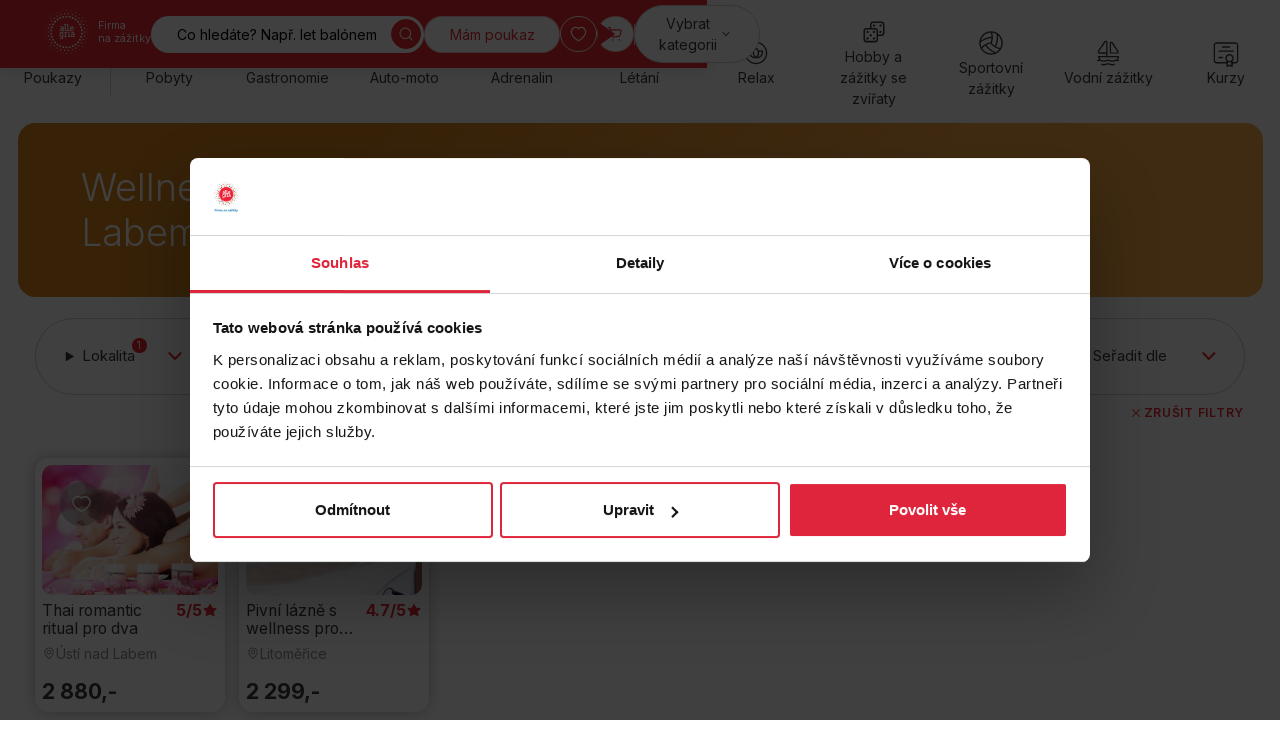

--- FILE ---
content_type: text/html; charset=UTF-8
request_url: https://www.firmanazazitky.cz/wellness-pro-dva-usti-nad-labem-a-ustecky-kraj/
body_size: 15029
content:
<!DOCTYPE html>
<html lang="cs">
<head>
<meta charset="UTF-8">
<meta name="viewport" content="width=device-width, initial-scale=1">
<meta http-equiv="x-ua-compatible" content="ie=edge">
<title>Wellness pobyt pro dva Ústí | Allegria-Firma na zážitky</title>
<meta name="description" content="Wellness pro dva v Ústí nad Labem a Ústeckém kraji – relaxace, romantika a zážitky pro páry v krásném prostředí. Rezervujte hned!" >
<meta name="keywords" content="" >
<meta name="author" content="Firma na zážitky s.r.o." >
<meta name="google-site-verification" content="8re672hiRkGSi846MO85H_xsLF8adexU-pWro2Mc8hM"/>
<meta name="seznam-wmt" content="Hh7CSWAp3CdpqOiiXpmJ2sxAvhkcurY5" />
<link rel="canonical" href="https://www.firmanazazitky.cz/wellness-pro-dva-usti-nad-labem-a-ustecky-kraj/" itemprop="url" />
<meta name="robots" content="index,follow" />
<link rel="shortcut icon" href="/img/favicon/favicon-0.ico?ver=2" type="image/x-icon" />
<link rel="preconnect" href="https://fonts.googleapis.com">
<link rel="preconnect" href="https://fonts.gstatic.com" crossorigin>
<link rel="preload" as="style" href="https://fonts.googleapis.com/css2?family=Inter:wght@300;400;500;600;700&display=swap">
<link href="https://fonts.googleapis.com/css2?family=Inter:wght@300;400;500;600;700&display=swap" rel="stylesheet">
<link rel="preload" as="style" href="/files.php?web=10&type=css&files=WyJcL2Nzc1wvWE1BUy1tYWluLm1pbi5jc3MiLCJcL2Nzc1wvWE1BUy11dGlsaXRpZXMubWluLmNzcyJd&ver=6565515655616516516">
<link rel="stylesheet" type="text/css" href="/files.php?web=10&type=css&files=WyJcL2Nzc1wvWE1BUy1tYWluLm1pbi5jc3MiLCJcL2Nzc1wvWE1BUy11dGlsaXRpZXMubWluLmNzcyJd&ver=6565515655616516516">
<link rel="stylesheet" type="text/css" href="/css/add-vanocni-upravy.css?v=6565515655">
<style>.submenu-category-section { display: none; } @media (min-width:1200px){ .submenu-category-section { display: block; } }</style><link rel="preload" as="script" href="/files.php?web=10&type=js&files=WyJcL2pzXC9qcXVlcnlcL2pxdWVyeS0yLjIuNC5taW4uanMiLCJcL2pzXC9ocDIwMjQtbWFpbi13ZWIubWluLmpzIiwiXC9saWJzXC9ub3Vpc2xpZGVyXC9ub3Vpc2xpZGVyLm1pbi5qcyJd&ver=6565515655616516516">
<script type="text/javascript" src="/files.php?web=10&type=js&files=WyJcL2pzXC9qcXVlcnlcL2pxdWVyeS0yLjIuNC5taW4uanMiLCJcL2pzXC9ocDIwMjQtbWFpbi13ZWIubWluLmpzIiwiXC9saWJzXC9ub3Vpc2xpZGVyXC9ub3Vpc2xpZGVyLm1pbi5qcyJd&ver=6565515655616516516"></script>
<link href="https://www.googletagmanager.com" rel="preconnect" crossorigin>
<link rel="preload" href="/img/allegria-logo.svg">
<meta property="og:site_name" content="Allegria-Firma na zážitky"/>
<meta property="og:title" content="Wellness pobyt pro dva Ústí"/>
<meta property="article:author" content="Allegria-Firma na zážitky">
<script>
      window.dataLayer = window.dataLayer || [];
      window.dataLayer.push({
        ab_test: {
          test_name: "menu_banner",
          test_variant: "red"
        }
      });
      </script>
<!-- Google Tag Manager --> 
<script>(function(w,d,s,l,i){w[l]=w[l]||[];w[l].push({'gtm.start': 
new Date().getTime(),event:'gtm.js'});var f=d.getElementsByTagName(s)[0], 
j=d.createElement(s),dl=l!='dataLayer'?'&l='+l:'';j.async=true;j.src= 
'https://www.googletagmanager.com/gtm.js?id='+i+dl;f.parentNode.insertBefore(j,f); 
})(window,document,'script','dataLayer','GTM-NB974S7');</script> 
<!-- End Google Tag Manager --> 
<meta name="google-signin-client_id" content="376018013622-0q8u5qe0cvkp91ug0a7gkf4vut617sep.apps.googleusercontent.com">
<script async defer src="https://scripts.luigisbox.tech/LBX-556611.js"></script>
</head>
<body id="page-category" class=" pocet_stranek1 newHomepage">
<!-- Google Tag Manager (noscript) --> 
<noscript><iframe src="https://www.googletagmanager.com/ns.html?id=GTM-NB974S7" 
height="0" width="0" style="display:none;visibility:hidden"></iframe></noscript> 
<!-- End Google Tag Manager (noscript) -->
<!-- header -->
<header class="header header--sticky ">
<div class="notice text-center notice--text-desktop"
                            data-notice-id="1554836841"
                            hidden
                            style="background: #ffca30; color: #000;"
                            >
<div class="container py-4 Xmb-4">
<div class="my-0-children px-10 Xpy-5">
<a href="https://www.firmanazazitky.cz/novorocni-restart/?utm_source=web&amp;utm_medium=lista&amp;utm_campaign=novorocni_restart">Novoroční sleva 10 % na vybrané zážitky - slevový kód RESTART10</a>
</div>
<button type="button" class="notice__close icon-btn btn">
<svg class="icon" width="16" height="16" aria-label="Zavřít"><use xlink:href="/img/icons.svg#cross"></use></svg>
</button>
</div>
</div>

      <script>
      function sendGtmMenuClick(type, targetUrl, textContent)
      {
          // gtm mereni
          window.dataLayer = window.dataLayer || [];
          window.dataLayer.push({
            "event": "menu_click",
            "type": type,
            "click_text": textContent.replace(/\n/g, ''),
            "click_url": targetUrl
          });
      }

      function redirectToSelectedValue(targetUrl, textContent) {

          var selectMenu = document.getElementById('hero-location0');
          var selectedValue = selectMenu.value;

          if(selectedValue > 0)
          {
            if (targetUrl.indexOf('?') > -1) {
                targetUrl += '&vyhledat&direct&&uzemi[]=' + selectedValue;
            } else {
                targetUrl += '?vyhledat&direct&&uzemi[]=' + selectedValue;
            }
          }
          else
          {
            targetUrl += '?vyhledat&direct';
          }

          window.location.href = targetUrl;
      }
      </script>
      <div class="container">
<div class="header__main">
<ul class="location-category-nav list-unstyled">
<li class="location-category-nav__item location-category-nav__item--search l:d-none">
<button type="button" aria-label="Hledat" class="btn header__action location-category-nav__item-toggle" data-main-search="toggle">
<svg class="icon" width="16" height="16" aria-hidden="true"><use xlink:href="/img/icons.svg#search"></use></svg>
</button>
</li>
<li class="location-category-nav__item location-category-nav__item--category">
<button type="button" aria-label="Kategorie" class="btn header__action location-category-nav__item-toggle">
<span aria-hidden="true" class="l:d-none">Kategorie</span>
<span class="d-none l:d-block">Vybrat kategorii</span>
<svg class="icon" width="16" height="16" aria-hidden="true"><use xlink:href="/img/icons.svg#chevron-down"></use></svg>
</button>
<div class="location-category-nav__menu">
<ul class="list-unstyled">
<li><a href="/zazitkove-pobyty/" onclick="sendGtmMenuClick('menu_category', this.href, this.textContent);">Pobyty</a></li>
<li><a href="/gurmanske-zazitky/" onclick="sendGtmMenuClick('menu_category', this.href, this.textContent);">Gastronomie</a></li>
<li><a href="/zazitkove-jizdy/" onclick="sendGtmMenuClick('menu_category', this.href, this.textContent);">Auto-moto</a></li>
<li><a href="/adrenalinove-zazitky/" onclick="sendGtmMenuClick('menu_category', this.href, this.textContent);">Adrenalin</a></li>
<li><a href="/letecke-zazitky/" onclick="sendGtmMenuClick('menu_category', this.href, this.textContent);">Létání</a></li>
<li><a href="/masaze-a-wellness-zazitky/" onclick="sendGtmMenuClick('menu_category', this.href, this.textContent);">Relax</a></li>
<li><a href="/hobby-a-zazitky-se-zviraty/" onclick="sendGtmMenuClick('menu_category', this.href, this.textContent);">Hobby a zážitky se zvířaty</a></li>
<li><a href="/sport/" onclick="sendGtmMenuClick('menu_category', this.href, this.textContent);">Sportovní zážitky</a></li>
<li><a href="/vodni-zazitky/" onclick="sendGtmMenuClick('menu_category', this.href, this.textContent);">Vodní zážitky</a></li>
<li><a href="/kurzy/" onclick="sendGtmMenuClick('menu_category', this.href, this.textContent);">Kurzy</a></li>
<li><a href="/netradicni-zazitky/" onclick="sendGtmMenuClick('menu_category', this.href, this.textContent);">Netradiční</a></li>
<li><a href="/zabava-pro-deti-a-rodinu/" onclick="sendGtmMenuClick('menu_category', this.href, this.textContent);">Rodina</a></li>
<li><a href="/univerzalni-poukazy" onclick="sendGtmMenuClick('menu_category', this.href, this.textContent);">Univerzální poukazy</a></li>
<li><a href="/nabidka-zazitku/" onclick="sendGtmMenuClick('menu_category', this.href, this.textContent);">Všechny zážitky</a></li>

</ul>
</div>
</li>
</ul>
</div>
<div class="header__top">
<p class="header__brand my-0">
<a href="/" title="Allegria – úvodní stránka" class="brand">
<img src="/img/allegria-logo-white.svg" width="70" height="70"  alt="Allegria – firma na zážitky" class="brand__logo">
<span class="brand__label d-none l:d-block">
Firma<br>
na zážitky
</span>
</a>
</p>
<nav class="nav fs-s m:fs-base">
<div class="nav__container">
<div class="mb-10">
<ul class="list-unstyled columns-2 gx-8">
<li class="mb-4"><a href="/zazitkove-pobyty/">Pobyty</a></li>
<li class="mb-4"><a href="/gurmanske-zazitky/">Gastronomie</a></li>
<li class="mb-4"><a href="/zazitkove-jizdy/">Auto-moto</a></li>
<li class="mb-4"><a href="/adrenalinove-zazitky/">Adrenalin</a></li>
<li class="mb-4"><a href="/letecke-zazitky/">Létání</a></li>
<li class="mb-4"><a href="/masaze-a-wellness-zazitky/">Relax</a></li>
<li class="mb-4"><a href="/hobby-a-zazitky-se-zviraty/">Hobby a zážitky se zvířaty</a></li>
<li class="mb-4"><a href="/sport/">Sportovní zážitky</a></li>
<li class="mb-4"><a href="/vodni-zazitky/">Vodní zážitky</a></li>
<li class="mb-4"><a href="/kurzy/">Kurzy</a></li>
<li class="mb-4"><a href="/netradicni-zazitky/">Netradiční</a></li>
<li class="mb-4"><a href="/zabava-pro-deti-a-rodinu/">Rodina</a></li>
</ul>
<ul class="list-unstyled columns-2 gx-8 links-red">
<li class="mb-4"><a href="/nabidka-zazitku/">Všechny zážitky</a></li>
<li class="mb-4"><a href="/univerzalni-poukazy">Univerzální poukazy</a></li>
</ul>
</div>
<div class="grid">
<div class="col col-6">
<p class="mt-0 mb-0">
<a href="https://mujpoukaz.firmanazazitky.cz/" class="header__action btn btn--block">Mám poukaz</a>
</p>
<p class="mt-2 mb-0">
<a href="/univerzalni-poukazy" class="header__action btn btn--block btn--orange">Dárkový poukaz</a>
</p>
</div>
<div class="col col-6">
<ul class="list-unstyled text-muted">
<li class="mb-4"><a href="/o-nas">O nás</a></li>
<li class="mb-4"><a href="/vse-o-nakupu">Vše o nákupu</a></li>
<li class="mb-4"><a href="/blog">Blog</a></li>
<li class="mb-4"><a href="/nabidka-zazitku/">Všechny zážitky</a></li>
</ul>
</div>
</div>
<p class="mt-6 text-center">
<a href="mailto:kontakt@firmanazazitky.cz">kontakt@firmanazazitky.cz</a><br>
<a href="tel:+420222316957" class="text-nowrap">+420 222 316 957</a>
</p>
</div>
</nav>
<div class="header__top-tools">
<button type="button" class="btn icon-btn btn--no-border header__search-toggle l:d-none" title="Hledat" data-main-search="toggle">
<svg class="icon" width="16" height="16" aria-label="Hledat"><use xlink:href="/img/icons.svg#search"></use></svg>
</button>
<form id="search-form" action="/najdete-si-zazitek/" class="header__search search d-none l:d-block l:mr-auto">
<input type="text" class="search__input" aria-label="Vyhledávání" placeholder="Co hledáte? Např. let balónem" name="fulltext" id="fulltext">
<button type="submit" class="search__submit btn btn--primary icon-btn" name="vyhledat">
<svg class="icon" width="16" height="16" aria-label="Hledat"><use xlink:href="/img/icons.svg?ver=6565515655#search"></use></svg>
</button>
</form>
<a href="https://mujpoukaz.firmanazazitky.cz/" class="btn header__action d-none l:d-block" style="z-index: 10;">Mám poukaz</a>
<a href="/oblibene-zazitky" class="btn icon-btn header__favourites" title="Oblíbené">
<svg class="icon" width="16" height="16" aria-label="Oblíbené"><use xlink:href="/img/icons.svg?ver=6565515655#heart-bold"></use></svg>
<span class="btn__badge user-menu__item-counter-count" style="display:none;">0</span>
</a>
<details class="dropdown dropdown--right header__cart" >
<summary class=" btn icon-btn" title="Košík" onclick="window.location.href='/kosik'">
<svg class="icon d-block" width="16" height="16" aria-label="Košík"><use xlink:href="/img/icons.svg?ver=6565515655#cart"></use></svg>
</summary>
</details>
<span class="header__top-tools__bar">|</span>
<button type="button" class="btn btn--transparent icon-btn header__profile" title="Přihlásit se" data-modal-login="#modal-login">
<svg class="icon" width="16" height="16" aria-label="Přihlásit se"><use xlink:href="/img/icons.svg#user"></use></svg>
</button>
<div data-id="modal-login-form" style="display:none;"></div>
<button type="button" class="nav-toggle btn btn--transparent icon-btn">
<span class="nav-toggle__icon">
<span></span>
<span></span>
<span></span>
</span>
<span class="nav-toggle__text visually-hidden">Menu</span>
</button>
</div>
</div>
</div>
</header>
<!--/ header -->
<hr>
<div class="submenu-category-section">
<div class="container">
<div class="submenu-category">
<nav class="header__category-nav category-nav swiper">
<ul class="category-nav__menu list-unstyled swiper-wrapper">
<li class="category-nav__item category-nav__item--divider-right swiper-slide">
<a href="/univerzalni-poukazy" onclick="sendGtmMenuClick('menu_category_icon', this.href, this.textContent);" class="category-nav__item-container">
<svg class="icon" width="16" height="16" aria-hidden="true"><use xlink:href="/img/icons.svg?ver=6565515655#gift-box"></use></svg>
<span>Poukazy</span>
</a>
</li>
<li class="category-nav__item swiper-slide">
<a href="/zazitkove-pobyty/" onclick="sendGtmMenuClick('menu_category_icon', this.href, this.textContent);" class="category-nav__item-container" data-menu-id="category-submenu-18">
<svg class="icon" width="16" height="16" aria-hidden="true"><use xlink:href="/img/icons.svg?ver=6565515655#pobyty"></use></svg>
<span class="text-center">Pobyty</span>
</a>
</li>
<li class="category-nav__item swiper-slide">
<a href="/gurmanske-zazitky/" onclick="sendGtmMenuClick('menu_category_icon', this.href, this.textContent);" class="category-nav__item-container" data-menu-id="category-submenu-7">
<svg class="icon" width="16" height="16" aria-hidden="true"><use xlink:href="/img/icons.svg?ver=6565515655#food"></use></svg>
<span class="text-center">Gastronomie</span>
</a>
</li>
<li class="category-nav__item swiper-slide">
<a href="/zazitkove-jizdy/" onclick="sendGtmMenuClick('menu_category_icon', this.href, this.textContent);" class="category-nav__item-container" data-menu-id="category-submenu-6">
<svg class="icon" width="16" height="16" aria-hidden="true"><use xlink:href="/img/icons.svg?ver=6565515655#car"></use></svg>
<span class="text-center">Auto-moto</span>
</a>
</li>
<li class="category-nav__item swiper-slide">
<a href="/adrenalinove-zazitky/" onclick="sendGtmMenuClick('menu_category_icon', this.href, this.textContent);" class="category-nav__item-container" data-menu-id="category-submenu-2">
<svg class="icon" width="16" height="16" aria-hidden="true"><use xlink:href="/img/icons.svg?ver=6565515655#heart-beat"></use></svg>
<span class="text-center">Adrenalin</span>
</a>
</li>
<li class="category-nav__item swiper-slide">
<a href="/letecke-zazitky/" onclick="sendGtmMenuClick('menu_category_icon', this.href, this.textContent);" class="category-nav__item-container" data-menu-id="category-submenu-19">
<svg class="icon" width="16" height="16" aria-hidden="true"><use xlink:href="/img/icons.svg?ver=6565515655#plane"></use></svg>
<span class="text-center">Létání</span>
</a>
</li>
<li class="category-nav__item swiper-slide">
<a href="/masaze-a-wellness-zazitky/" onclick="sendGtmMenuClick('menu_category_icon', this.href, this.textContent);" class="category-nav__item-container" data-menu-id="category-submenu-20">
<svg class="icon" width="16" height="16" aria-hidden="true"><use xlink:href="/img/icons.svg?ver=6565515655#lotus"></use></svg>
<span class="text-center">Relax</span>
</a>
</li>
<li class="category-nav__item swiper-slide">
<a href="/hobby-a-zazitky-se-zviraty/" onclick="sendGtmMenuClick('menu_category_icon', this.href, this.textContent);" class="category-nav__item-container" data-menu-id="category-submenu-5">
<svg class="icon" width="16" height="16" aria-hidden="true"><use xlink:href="/img/icons.svg?ver=6565515655#hra-kostky"></use></svg>
<span class="text-center">Hobby a zážitky se zvířaty</span>
</a>
</li>
<li class="category-nav__item swiper-slide">
<a href="/sport/" onclick="sendGtmMenuClick('menu_category_icon', this.href, this.textContent);" class="category-nav__item-container" data-menu-id="category-submenu-254">
<svg class="icon" width="16" height="16" aria-hidden="true"><use xlink:href="/img/icons.svg?ver=6565515655#volleyball"></use></svg>
<span class="text-center">Sportovní zážitky</span>
</a>
</li>
<li class="category-nav__item swiper-slide">
<a href="/vodni-zazitky/" onclick="sendGtmMenuClick('menu_category_icon', this.href, this.textContent);" class="category-nav__item-container" data-menu-id="category-submenu-252">
<svg class="icon" width="16" height="16" aria-hidden="true"><use xlink:href="/img/icons.svg?ver=6565515655#boat"></use></svg>
<span class="text-center">Vodní zážitky</span>
</a>
</li>
<li class="category-nav__item swiper-slide">
<a href="/kurzy/" onclick="sendGtmMenuClick('menu_category_icon', this.href, this.textContent);" class="category-nav__item-container" data-menu-id="category-submenu-253">
<svg class="icon" width="16" height="16" aria-hidden="true"><use xlink:href="/img/icons.svg?ver=6565515655#certificate"></use></svg>
<span class="text-center">Kurzy</span>
</a>
</li>
<li class="category-nav__item swiper-slide">
<a href="/netradicni-zazitky/" onclick="sendGtmMenuClick('menu_category_icon', this.href, this.textContent);" class="category-nav__item-container" data-menu-id="category-submenu-323">
<svg class="icon" width="16" height="16" aria-hidden="true"><use xlink:href="/img/icons.svg?ver=6565515655#netradicni"></use></svg>
<span class="text-center">Netradiční</span>
</a>
</li>
<li class="category-nav__item swiper-slide">
<a href="/zabava-pro-deti-a-rodinu/" onclick="sendGtmMenuClick('menu_category_icon', this.href, this.textContent);" class="category-nav__item-container" data-menu-id="category-submenu-67">
<svg class="icon" width="16" height="16" aria-hidden="true"><use xlink:href="/img/icons.svg?ver=6565515655#family"></use></svg>
<span class="text-center">Rodina</span>
</a>
</li>
</ul>
<div class="category-nav__swiper-nav-container container">
<div class="category-nav__swiper-nav">
<button type="button" class="category-nav__swiper-nav__prev btn icon-btn" title="Předchozí">
<svg class="icon" width="16" height="16" aria-hidden="true"><use xlink:href="/img/icons.svg#chevron-left"></use></svg>
</button>
<button type="button" class="category-nav__swiper-nav__next btn icon-btn" title="Další">
<svg class="icon" width="16" height="16" aria-hidden="true"><use xlink:href="/img/icons.svg#chevron-right"></use></svg>
</button>
</div>
</div>
</nav>
</div>
</div>
</div>
<!-- main -->
<main class="main">
<div class="section pt-multiply-0 pb-multiply-0">
<div class="container">
<!-- category-header--red / category-header--blue / category-header--yellow -->
<div class="category-header category-header--yellow  mb-0">
<div class="category-header__body l:d-flex l:gx-8 l:justify-content-between">
<h1 class="category-header__title mt-0 mb-3  l:mb-0">Wellness pro dva v Ústí nad Labem a v Ústeckém kraji</h1>
<div class="category-header__text my-0-children l:w-50 l:flex-none l:pl-4 m:fs-m">
</div>
</div>
</div>
</div>
</div>
<hr>
<div class="section section--list-products m:pt-multiply-0 pb-multiply-0">
<div class="container">
<div class="m:d-flex m:gx-6 m:align-items-center m:justify-content-between mb-6 m:mb-3">
<h3 class="mt-0 mb-6 m:mb-0 d-none" id="vypis">Wellness pro dva v Ústí nad Labem a v Ústeckém kraji</h3>
<div class="d-flex justify-content-between gx-6">
<a href="#filtry" class="link-primary filters-toggle l:d-none" data-toggle="filters">
<span class="toggle-text">Filtrovat zážitky</span>
<svg class="icon fs-2xl" width="16" height="16" aria-hidden="true"><use xlink:href="/img/icons.svg?ver=6565515655#filters"></use></svg>
</a>
</div>
</div>
<div data-toggle-id="filters" data-breakpoint="1200" data-init="closed">
<form action="/wellness-pro-dva-usti-nad-labem-a-ustecky-kraj/#form-filter" id="form-filter" class="form-filter Xfilter--loading" method="post">
<input type="hidden" name="vyhledat" value="1">
<input type="hidden" name="vicekategorii[]" value="77">
<div class="filters border mb-16 m:mb-18" data-filters="category">
<div class="filters__container">
<div class="filters__item">
<details class="dropdown filter" data-filter="list">
<summary class="dropdown__toggle filter__toggle">
<span class="filter__label">
<span class="relative d-block">
Lokalita
<span class="filter__label-badge filter__label-badge--hidden"></span>
</span>
</span>
</summary>
<div class="dropdown__body m:w-600px">
<ul class="filter__list list-unstyled m:columns-2 m:gx-6">
<li class="form-check">
<input type="checkbox" name="uzemi[]" value="1" id="uzemi1" class="form-check-input form-check-input--primary"  >
<label for="uzemi1" class="form-group__label">Praha</label>
</li>
<li class="form-check">
<input type="checkbox" name="uzemi[]" value="2" id="uzemi2" class="form-check-input form-check-input--primary"  >
<label for="uzemi2" class="form-group__label">Střední Čechy</label>
</li>
<li class="form-check">
<input type="checkbox" name="uzemi[]" value="3" id="uzemi3" class="form-check-input form-check-input--primary"  >
<label for="uzemi3" class="form-group__label">Západní Čechy</label>
</li>
<li class="form-check">
<input type="checkbox" name="uzemi[]" value="500" id="uzemi500" class="form-check-input form-check-input--primary"  >
<label for="uzemi500" class="form-group__label"> &nbsp; » Plzeňský kraj</label>
</li>
<li class="form-check">
<input type="checkbox" name="uzemi[]" value="501" id="uzemi501" class="form-check-input form-check-input--primary"  >
<label for="uzemi501" class="form-group__label"> &nbsp; » Karlovarský kraj</label>
</li>
<li class="form-check">
<input type="checkbox" name="uzemi[]" value="514" id="uzemi514" class="form-check-input form-check-input--primary"  >
<label for="uzemi514" class="form-group__label"> &nbsp; » Šumava</label>
</li>
<li class="form-check">
<input type="checkbox" name="uzemi[]" value="4" id="uzemi4" class="form-check-input form-check-input--primary"  >
<label for="uzemi4" class="form-group__label">Severní Čechy</label>
</li>
<li class="form-check">
<input type="checkbox" name="uzemi[]" value="502" id="uzemi502" class="form-check-input form-check-input--primary"  checked="checked" >
<label for="uzemi502" class="form-group__label"> &nbsp; » Ústecký kraj</label>
</li>
<li class="form-check">
<input type="checkbox" name="uzemi[]" value="503" id="uzemi503" class="form-check-input form-check-input--primary"  >
<label for="uzemi503" class="form-group__label"> &nbsp; » Liberecky kraj</label>
</li>
<li class="form-check">
<input type="checkbox" name="uzemi[]" value="505" id="uzemi505" class="form-check-input form-check-input--primary"  >
<label for="uzemi505" class="form-group__label"> &nbsp; » Krkonoše</label>
</li>
<li class="form-check">
<input type="checkbox" name="uzemi[]" value="504" id="uzemi504" class="form-check-input form-check-input--primary"  >
<label for="uzemi504" class="form-group__label"> &nbsp; » Jizerky</label>
</li>
<li class="form-check">
<input type="checkbox" name="uzemi[]" value="5" id="uzemi5" class="form-check-input form-check-input--primary"  >
<label for="uzemi5" class="form-group__label">Jižní Čechy</label>
</li>
<li class="form-check">
<input type="checkbox" name="uzemi[]" value="506" id="uzemi506" class="form-check-input form-check-input--primary"  >
<label for="uzemi506" class="form-group__label"> &nbsp; » Šumava</label>
</li>
<li class="form-check">
<input type="checkbox" name="uzemi[]" value="513" id="uzemi513" class="form-check-input form-check-input--primary"  >
<label for="uzemi513" class="form-group__label"> &nbsp; » Jihočeský kraj</label>
</li>
<li class="form-check">
<input type="checkbox" name="uzemi[]" value="6" id="uzemi6" class="form-check-input form-check-input--primary"  >
<label for="uzemi6" class="form-group__label">Východní Čechy</label>
</li>
<li class="form-check">
<input type="checkbox" name="uzemi[]" value="507" id="uzemi507" class="form-check-input form-check-input--primary"  >
<label for="uzemi507" class="form-group__label"> &nbsp; » Královehradecký kraj</label>
</li>
<li class="form-check">
<input type="checkbox" name="uzemi[]" value="508" id="uzemi508" class="form-check-input form-check-input--primary"  >
<label for="uzemi508" class="form-group__label"> &nbsp; » Pardubický kraj</label>
</li>
<li class="form-check">
<input type="checkbox" name="uzemi[]" value="509" id="uzemi509" class="form-check-input form-check-input--primary"  >
<label for="uzemi509" class="form-group__label"> &nbsp; » Krkonoše</label>
</li>
<li class="form-check">
<input type="checkbox" name="uzemi[]" value="7" id="uzemi7" class="form-check-input form-check-input--primary"  >
<label for="uzemi7" class="form-group__label">Vysočina</label>
</li>
<li class="form-check">
<input type="checkbox" name="uzemi[]" value="8" id="uzemi8" class="form-check-input form-check-input--primary"  >
<label for="uzemi8" class="form-group__label">Brno a Jižní Morava</label>
</li>
<li class="form-check">
<input type="checkbox" name="uzemi[]" value="9" id="uzemi9" class="form-check-input form-check-input--primary"  >
<label for="uzemi9" class="form-group__label">Morava a Slezsko</label>
</li>
<li class="form-check">
<input type="checkbox" name="uzemi[]" value="510" id="uzemi510" class="form-check-input form-check-input--primary"  >
<label for="uzemi510" class="form-group__label"> &nbsp; » Zlínský kraj</label>
</li>
<li class="form-check">
<input type="checkbox" name="uzemi[]" value="511" id="uzemi511" class="form-check-input form-check-input--primary"  >
<label for="uzemi511" class="form-group__label"> &nbsp; » Olomoucký kraj</label>
</li>
<li class="form-check">
<input type="checkbox" name="uzemi[]" value="512" id="uzemi512" class="form-check-input form-check-input--primary"  >
<label for="uzemi512" class="form-group__label"> &nbsp; » Moravskoslezský kraj</label>
</li>
<li class="form-check">
<input type="checkbox" name="uzemi[]" value="10" id="uzemi10" class="form-check-input form-check-input--primary"  >
<label for="uzemi10" class="form-group__label">Zahraničí</label>
</li>
<li class="form-check d-none l:d-block"><span onclick="document.dispatchEvent(new KeyboardEvent('keydown', { key: 'Escape', code: 'Escape', keyCode: 27 }));" class="btn btn--primary">Vyhledat</span></li>
</ul>
</div>
</details>
</div>
<div class="filters__item l:pr-4">
<div class="filter" data-filter="discount">
<label class="filter__label form-check mb-0 d-flex align-items-center justify-content-between gx-4">
<span class="text-blue">% <span style="color:#39393a;">Sleva</span></span>
<span class="filter__label-aside text-center">
<input type="checkbox" class="form-check-input form-check-input--primary" name="vesleve" value="1" id="vesleve" >
</span>
</label>
</div>
</div>
<div class="filters__item">
<details class="dropdown filter" data-filter="price">
<summary class="dropdown__toggle filter__toggle">
<span class="filter__label">
<span class="relative d-block">
Cena
<span class="filter__label-badge filter__label-badge--s Xfilter__label-badge--hidden"></span>
</span>
</span>
</summary>
<div class="dropdown__body">
<div id="filter-price-slider" data-min="0" data-max="74000" data-init-from="0" data-init-to="74000"></div>
<div class="d-flex justify-content-between mt-4 gx-4">
<span id="filter-price-from-text"></span>
<span id="filter-price-to-text"></span>
</div>
<input type="hidden" id="filter-price-from" name="f-price[from]">
<input type="hidden" id="filter-price-to" name="f-price[to]">
</div>
</details>
</div>
<div class="filters__item filters__item--sodexo">
<details class="dropdown filter" data-filter="list">
<summary class="dropdown__toggle filter__toggle">
<span class="filter__label">
<span class="relative d-block">
Uplatnění benefitů
<span class="filter__label-badge filter__label-badge--hidden"></span>
</span>
</span>
</summary>
<div class="dropdown__body">
<div class="grid gap-x-6 gap-y-2">
<div class="col m:col-3">
<strong class="">Online</strong>
<ul class="filter__list filter__list--first list-unstyled">
<li  class="form-check">
<input type="checkbox" name="pass[]" value="-100" id="pass-100" class="form-check-input form-check-input--primary" >
<label for="pass-100" class="form-group__label">Benefit plus</label>
</li>
<li  class="form-check">
<input type="checkbox" name="pass[]" value="-101" id="pass-101" class="form-check-input form-check-input--primary" >
<label for="pass-101" class="form-group__label">Benefity, a.s.</label>
</li>
<li  class="form-check">
<input type="checkbox" name="pass[]" value="-102" id="pass-102" class="form-check-input form-check-input--primary" >
<label for="pass-102" class="form-group__label">Up Čr eBenefity</label>
</li>
<li  class="form-check">
<input type="checkbox" name="pass[]" value="-103" id="pass-103" class="form-check-input form-check-input--primary" >
<label for="pass-103" class="form-group__label">Edenred Benefits</label>
</li>
<li  class="form-check">
<input type="checkbox" name="pass[]" value="11" id="pass11" class="form-check-input form-check-input--primary" >
<label for="pass11" class="form-group__label">Pluxee Cafeterie (Flexi)</label>
</li>
<li  class="form-check">
<input type="checkbox" name="pass[]" value="17" id="pass17" class="form-check-input form-check-input--primary" >
<label for="pass17" class="form-group__label">Pluxee Cafeterie (Gastro)</label>
</li>
</ul>
</div>
<div class="col m:col-3">
<strong class="">Tištěnné</strong>
<ul class="filter__list list-unstyled">
<li  class="form-check">
<input type="checkbox" name="benefit" value="2" id="benefit2" class="form-check-input form-check-input--primary" >
<label for="benefit2" class="form-group__label">Allegria BENE</label>
</li>
<li  class="form-check">
<input type="checkbox" name="pass[]" value="2" id="pass2" class="form-check-input form-check-input--primary" >
<label for="pass2" class="form-group__label">Pluxee Flexi (Sodexo Flexi)</label>
</li>
<li  class="form-check">
<input type="checkbox" name="pass[]" value="15" id="pass15" class="form-check-input form-check-input--primary" >
<label for="pass15" class="form-group__label">Pluxee Gastro</label>
</li>
<li  class="form-check">
<input type="checkbox" name="pass[]" value="5" id="pass5" class="form-check-input form-check-input--primary" >
<label for="pass5" class="form-group__label">Pluxee Dárek</label>
</li>
</ul>
</div>
<div class="col m:col-3">
<strong class="">&nbsp;</strong>
<ul class="filter__list list-unstyled">
<li  class="form-check">
<input type="checkbox" name="pass[]" value="30" id="pass30" class="form-check-input form-check-input--primary" >
<label for="pass30" class="form-group__label">Edenred multi</label>
</li>
<li  class="form-check">
<input type="checkbox" name="pass[]" value="31" id="pass31" class="form-check-input form-check-input--primary" >
<label for="pass31" class="form-group__label">Edenred compliments</label>
</li>
<li  class="form-check">
<input type="checkbox" name="pass[]" value="32" id="pass32" class="form-check-input form-check-input--primary" >
<label for="pass32" class="form-group__label">Edenred academica</label>
</li>
<li  class="form-check">
<input type="checkbox" name="pass[]" value="33" id="pass33" class="form-check-input form-check-input--primary" >
<label for="pass33" class="form-group__label">Edenred sport a kultura</label>
</li>
<li  class="form-check">
<input type="checkbox" name="pass[]" value="34" id="pass34" class="form-check-input form-check-input--primary" >
<label for="pass34" class="form-group__label">Edenred holiday</label>
</li>
<li  class="form-check">
<input type="checkbox" name="pass[]" value="35" id="pass35" class="form-check-input form-check-input--primary" >
<label for="pass35" class="form-group__label">Edenred restaurant</label>
</li>
</ul>
</div>
<div class="col m:col-3">
<strong class="">&nbsp;</strong>
<ul class="filter__list list-unstyled">
<li  class="form-check">
<input type="checkbox" name="pass[]" value="41" id="pass41" class="form-check-input form-check-input--primary" >
<label for="pass41" class="form-group__label">UP Čr Cadhoc</label>
</li>
<li  class="form-check">
<input type="checkbox" name="pass[]" value="44" id="pass44" class="form-check-input form-check-input--primary" >
<label for="pass44" class="form-group__label">UP Čr Unišek+FKSP</label>
</li>
<li  class="form-check">
<input type="checkbox" name="pass[]" value="46" id="pass46" class="form-check-input form-check-input--primary" >
<label for="pass46" class="form-group__label">UP Čr Unišek+</label>
</li>
<li class="form-check d-none l:d-block"><span onclick="document.dispatchEvent(new KeyboardEvent('keydown', { key: 'Escape', code: 'Escape', keyCode: 27 }));" class="btn btn--primary">Vyhledat</span></li>
</ul>
</div>
</div>
</div>
</details>
</div>
<div class="filters__item">
<details class="dropdown filter" data-filter="list">
<summary class="dropdown__toggle filter__toggle">
<span class="filter__label">
<span class="relative d-block">
Pro koho
<span class="filter__label-badge filter__label-badge--hidden"></span>
</span>
</span>
</summary>
<div class="dropdown__body">
<ul class="filter__list list-unstyled">
<li class="form-check">
<input type="checkbox" name="tema[]" value="1" id="tema1" class="form-check-input form-check-input--primary" >
<label for="tema1" class="form-group__label text-lowercase">Dárky pro ženy</label>
</li>
<li class="form-check">
<input type="checkbox" name="tema[]" value="2" id="tema2" class="form-check-input form-check-input--primary" >
<label for="tema2" class="form-group__label text-lowercase">Dárky pro muže</label>
</li>
<li class="form-check">
<input type="checkbox" name="tema[]" value="5" id="tema5" class="form-check-input form-check-input--primary" >
<label for="tema5" class="form-group__label text-lowercase">Dárky pro páry</label>
</li>
<li class="form-check">
<input type="checkbox" name="tema[]" value="243" id="tema243" class="form-check-input form-check-input--primary" >
<label for="tema243" class="form-group__label text-lowercase">Dárky pro děti</label>
</li>
<li class="form-check">
<input type="checkbox" name="tema[]" value="244" id="tema244" class="form-check-input form-check-input--primary" >
<label for="tema244" class="form-group__label text-lowercase">Dárky pro celou rodinu</label>
</li>
<li class="form-check">
<input type="checkbox" name="tema[]" value="245" id="tema245" class="form-check-input form-check-input--primary" >
<label for="tema245" class="form-group__label text-lowercase">Dárky pro skupinu</label>
</li>
<li class="form-check">
<input type="checkbox" name="tema[]" value="283" id="tema283" class="form-check-input form-check-input--primary" >
<label for="tema283" class="form-group__label text-lowercase">Dárky pro syna</label>
</li>
<li class="form-check">
<input type="checkbox" name="tema[]" value="284" id="tema284" class="form-check-input form-check-input--primary" >
<label for="tema284" class="form-group__label text-lowercase">Dárky pro dceru</label>
</li>
<li class="form-check">
<input type="checkbox" name="tema[]" value="285" id="tema285" class="form-check-input form-check-input--primary" >
<label for="tema285" class="form-group__label text-lowercase">Dárky pro švagra</label>
</li>
<li class="form-check">
<input type="checkbox" name="tema[]" value="286" id="tema286" class="form-check-input form-check-input--primary" >
<label for="tema286" class="form-group__label text-lowercase">Dárky pro švagrovou</label>
</li>
<li class="form-check">
<input type="checkbox" name="tema[]" value="287" id="tema287" class="form-check-input form-check-input--primary" >
<label for="tema287" class="form-group__label text-lowercase">Dárky pro tchyni</label>
</li>
<li class="form-check">
<input type="checkbox" name="tema[]" value="288" id="tema288" class="form-check-input form-check-input--primary" >
<label for="tema288" class="form-group__label text-lowercase">Dárky pro tchána</label>
</li>
<li class="form-check">
<input type="checkbox" name="tema[]" value="289" id="tema289" class="form-check-input form-check-input--primary" >
<label for="tema289" class="form-group__label text-lowercase">Dárky pro cyklisty</label>
</li>
<li class="form-check">
<input type="checkbox" name="tema[]" value="290" id="tema290" class="form-check-input form-check-input--primary" >
<label for="tema290" class="form-group__label text-lowercase">Dárky pro sportovce</label>
</li>
<li class="form-check">
<input type="checkbox" name="tema[]" value="291" id="tema291" class="form-check-input form-check-input--primary" >
<label for="tema291" class="form-group__label text-lowercase">Dárky pro neteř</label>
</li>
<li class="form-check">
<input type="checkbox" name="tema[]" value="292" id="tema292" class="form-check-input form-check-input--primary" >
<label for="tema292" class="form-group__label text-lowercase">Dárky pro synovce</label>
</li>
<li class="form-check">
<input type="checkbox" name="tema[]" value="293" id="tema293" class="form-check-input form-check-input--primary" >
<label for="tema293" class="form-group__label text-lowercase">Dárky pro šéfa</label>
</li>
<li class="form-check">
<input type="checkbox" name="tema[]" value="294" id="tema294" class="form-check-input form-check-input--primary" >
<label for="tema294" class="form-group__label text-lowercase">Dárky pro handicapované</label>
</li>
<li class="form-check">
<input type="checkbox" name="tema[]" value="296" id="tema296" class="form-check-input form-check-input--primary" >
<label for="tema296" class="form-group__label text-lowercase">Dárky pro fotbalistu</label>
</li>
<li class="form-check">
<input type="checkbox" name="tema[]" value="297" id="tema297" class="form-check-input form-check-input--primary" >
<label for="tema297" class="form-group__label text-lowercase">Dárky pro nevěstu</label>
</li>
<li class="form-check">
<input type="checkbox" name="tema[]" value="298" id="tema298" class="form-check-input form-check-input--primary" >
<label for="tema298" class="form-group__label text-lowercase">Dárky pro hasiče</label>
</li>
<li class="form-check">
<input type="checkbox" name="tema[]" value="299" id="tema299" class="form-check-input form-check-input--primary" >
<label for="tema299" class="form-group__label text-lowercase">Dárky pro vinaře</label>
</li>
<li class="form-check">
<input type="checkbox" name="tema[]" value="300" id="tema300" class="form-check-input form-check-input--primary" >
<label for="tema300" class="form-group__label text-lowercase">Dárky pro cestovatele</label>
</li>
<li class="form-check">
<input type="checkbox" name="tema[]" value="301" id="tema301" class="form-check-input form-check-input--primary" >
<label for="tema301" class="form-group__label text-lowercase">Dárky pro kuchaře</label>
</li>
<li class="form-check">
<input type="checkbox" name="tema[]" value="302" id="tema302" class="form-check-input form-check-input--primary" >
<label for="tema302" class="form-group__label text-lowercase">Dárky pro zahrádkáře</label>
</li>
<li class="form-check d-none l:d-block"><span onclick="document.dispatchEvent(new KeyboardEvent('keydown', { key: 'Escape', code: 'Escape', keyCode: 27 }));" class="btn btn--primary">Vyhledat</span></li>
</ul>
</div>
</details>
</div>
<div class="filters__item">
<details class="dropdown filter" data-filter="list">
<summary class="dropdown__toggle filter__toggle">
<span class="filter__label">
<span class="relative d-block">
K jaké příležitosti
<span class="filter__label-badge filter__label-badge--hidden"></span>
</span>
</span>
</summary>
<div class="dropdown__body m:w-900px">
<ul class="filter__list list-unstyled m:columns-3 m:gx-6">
<li class="form-check">
<input type="checkbox" name="tema[]" value="6" id="tema6" class="form-check-input form-check-input--primary" >
<label for="tema6" class="form-group__label text-lowercase">Dárky k výročí</label>
</li>
<li class="form-check">
<input type="checkbox" name="tema[]" value="8" id="tema8" class="form-check-input form-check-input--primary" >
<label for="tema8" class="form-group__label text-lowercase">Dárky k Valentýnu</label>
</li>
<li class="form-check">
<input type="checkbox" name="tema[]" value="9" id="tema9" class="form-check-input form-check-input--primary" >
<label for="tema9" class="form-group__label text-lowercase">Dárky k narozeninám</label>
</li>
<li class="form-check">
<input type="checkbox" name="tema[]" value="10" id="tema10" class="form-check-input form-check-input--primary" >
<label for="tema10" class="form-group__label text-lowercase">Dárky k Velikonocům</label>
</li>
<li class="form-check">
<input type="checkbox" name="tema[]" value="13" id="tema13" class="form-check-input form-check-input--primary" >
<label for="tema13" class="form-group__label text-lowercase">Dárky ke Dni dětí</label>
</li>
<li class="form-check">
<input type="checkbox" name="tema[]" value="14" id="tema14" class="form-check-input form-check-input--primary" >
<label for="tema14" class="form-group__label text-lowercase">Svatební dary a dárky</label>
</li>
<li class="form-check">
<input type="checkbox" name="tema[]" value="15" id="tema15" class="form-check-input form-check-input--primary" >
<label for="tema15" class="form-group__label text-lowercase">Dárky k maturitě</label>
</li>
<li class="form-check">
<input type="checkbox" name="tema[]" value="16" id="tema16" class="form-check-input form-check-input--primary" >
<label for="tema16" class="form-group__label text-lowercase">Vánoční dárky pro muže</label>
</li>
<li class="form-check">
<input type="checkbox" name="tema[]" value="23" id="tema23" class="form-check-input form-check-input--primary" >
<label for="tema23" class="form-group__label text-lowercase">Tipy na vánoční dárky</label>
</li>
<li class="form-check">
<input type="checkbox" name="tema[]" value="24" id="tema24" class="form-check-input form-check-input--primary" >
<label for="tema24" class="form-group__label text-lowercase">Originální vánoční dárky</label>
</li>
<li class="form-check">
<input type="checkbox" name="tema[]" value="27" id="tema27" class="form-check-input form-check-input--primary" >
<label for="tema27" class="form-group__label text-lowercase">Vánoční dárky pro celou rodinu</label>
</li>
<li class="form-check">
<input type="checkbox" name="tema[]" value="28" id="tema28" class="form-check-input form-check-input--primary" >
<label for="tema28" class="form-group__label text-lowercase">Vánoční dárky pro maminku</label>
</li>
<li class="form-check">
<input type="checkbox" name="tema[]" value="29" id="tema29" class="form-check-input form-check-input--primary" >
<label for="tema29" class="form-group__label text-lowercase">Vánoční dárky pro tatínka</label>
</li>
<li class="form-check">
<input type="checkbox" name="tema[]" value="30" id="tema30" class="form-check-input form-check-input--primary" >
<label for="tema30" class="form-group__label text-lowercase">Vánoční dárky pro ženy</label>
</li>
<li class="form-check">
<input type="checkbox" name="tema[]" value="32" id="tema32" class="form-check-input form-check-input--primary" >
<label for="tema32" class="form-group__label text-lowercase">Vánoční dárek pro rodiče</label>
</li>
<li class="form-check">
<input type="checkbox" name="tema[]" value="33" id="tema33" class="form-check-input form-check-input--primary" >
<label for="tema33" class="form-group__label text-lowercase">Vánoční dárek pro babičku</label>
</li>
<li class="form-check">
<input type="checkbox" name="tema[]" value="34" id="tema34" class="form-check-input form-check-input--primary" >
<label for="tema34" class="form-group__label text-lowercase">Vánoční dárek pro dědečka</label>
</li>
<li class="form-check">
<input type="checkbox" name="tema[]" value="35" id="tema35" class="form-check-input form-check-input--primary" >
<label for="tema35" class="form-group__label text-lowercase">Vánoční dárek pro přítelkyni</label>
</li>
<li class="form-check">
<input type="checkbox" name="tema[]" value="36" id="tema36" class="form-check-input form-check-input--primary" >
<label for="tema36" class="form-group__label text-lowercase">Vánoční dárek pro přítele</label>
</li>
<li class="form-check">
<input type="checkbox" name="tema[]" value="37" id="tema37" class="form-check-input form-check-input--primary" >
<label for="tema37" class="form-group__label text-lowercase">Vánoční dárek pro manžela</label>
</li>
<li class="form-check">
<input type="checkbox" name="tema[]" value="38" id="tema38" class="form-check-input form-check-input--primary" >
<label for="tema38" class="form-group__label text-lowercase">Vánoční dárek pro manželku</label>
</li>
<li class="form-check">
<input type="checkbox" name="tema[]" value="39" id="tema39" class="form-check-input form-check-input--primary" >
<label for="tema39" class="form-group__label text-lowercase">Vánoční dárky pro děti</label>
</li>
<li class="form-check">
<input type="checkbox" name="tema[]" value="40" id="tema40" class="form-check-input form-check-input--primary" >
<label for="tema40" class="form-group__label text-lowercase">Vánoční dárky pro kluky</label>
</li>
<li class="form-check">
<input type="checkbox" name="tema[]" value="41" id="tema41" class="form-check-input form-check-input--primary" >
<label for="tema41" class="form-group__label text-lowercase">Vánoční dárky pro holky</label>
</li>
<li class="form-check">
<input type="checkbox" name="tema[]" value="46" id="tema46" class="form-check-input form-check-input--primary" >
<label for="tema46" class="form-group__label text-lowercase">Dárky k ostatním příležitostem</label>
</li>
<li class="form-check">
<input type="checkbox" name="tema[]" value="47" id="tema47" class="form-check-input form-check-input--primary" >
<label for="tema47" class="form-group__label text-lowercase">Vánoční dárky</label>
</li>
<li class="form-check">
<input type="checkbox" name="tema[]" value="77" id="tema77" class="form-check-input form-check-input--primary" >
<label for="tema77" class="form-group__label text-lowercase">Dárky k svátku</label>
</li>
<li class="form-check">
<input type="checkbox" name="tema[]" value="78" id="tema78" class="form-check-input form-check-input--primary" >
<label for="tema78" class="form-group__label text-lowercase">Dárky k promoci</label>
</li>
<li class="form-check">
<input type="checkbox" name="tema[]" value="79" id="tema79" class="form-check-input form-check-input--primary" >
<label for="tema79" class="form-group__label text-lowercase">Dárky z lásky</label>
</li>
<li class="form-check">
<input type="checkbox" name="tema[]" value="96" id="tema96" class="form-check-input form-check-input--primary" >
<label for="tema96" class="form-group__label text-lowercase">Dárky pro radost</label>
</li>
<li class="form-check">
<input type="checkbox" name="tema[]" value="210" id="tema210" class="form-check-input form-check-input--primary" >
<label for="tema210" class="form-group__label text-lowercase">Rozlučka se svobodou</label>
</li>
<li class="form-check">
<input type="checkbox" name="tema[]" value="237" id="tema237" class="form-check-input form-check-input--primary" >
<label for="tema237" class="form-group__label text-lowercase">Dárky ke dni matek</label>
</li>
<li class="form-check">
<input type="checkbox" name="tema[]" value="234" id="tema234" class="form-check-input form-check-input--primary" >
<label for="tema234" class="form-group__label text-lowercase">Dárky k výročí pro muže</label>
</li>
<li class="form-check">
<input type="checkbox" name="tema[]" value="235" id="tema235" class="form-check-input form-check-input--primary" >
<label for="tema235" class="form-group__label text-lowercase">Dárky k výročí pro ženu</label>
</li>
<li class="form-check">
<input type="checkbox" name="tema[]" value="236" id="tema236" class="form-check-input form-check-input--primary" >
<label for="tema236" class="form-group__label text-lowercase">Dárky k výročí pro rodiče</label>
</li>
<li class="form-check">
<input type="checkbox" name="tema[]" value="238" id="tema238" class="form-check-input form-check-input--primary" >
<label for="tema238" class="form-group__label text-lowercase">Dárky ke dni otců</label>
</li>
<li class="form-check">
<input type="checkbox" name="tema[]" value="239" id="tema239" class="form-check-input form-check-input--primary" >
<label for="tema239" class="form-group__label text-lowercase">Dárek k odchodu do důchodu</label>
</li>
<li class="form-check">
<input type="checkbox" name="tema[]" value="240" id="tema240" class="form-check-input form-check-input--primary" >
<label for="tema240" class="form-group__label text-lowercase">Dárky ke křtu</label>
</li>
<li class="form-check">
<input type="checkbox" name="tema[]" value="254" id="tema254" class="form-check-input form-check-input--primary" >
<label for="tema254" class="form-group__label text-lowercase">Dárek k výročí svatby</label>
</li>
<li class="form-check">
<input type="checkbox" name="tema[]" value="260" id="tema260" class="form-check-input form-check-input--primary" >
<label for="tema260" class="form-group__label text-lowercase">Dárky k Valentýnu pro muže</label>
</li>
<li class="form-check">
<input type="checkbox" name="tema[]" value="261" id="tema261" class="form-check-input form-check-input--primary" >
<label for="tema261" class="form-group__label text-lowercase">Dárky k Valentýnu pro ženy</label>
</li>
<li class="form-check">
<input type="checkbox" name="tema[]" value="262" id="tema262" class="form-check-input form-check-input--primary" >
<label for="tema262" class="form-group__label text-lowercase">Dárky k svátku pro muže</label>
</li>
<li class="form-check">
<input type="checkbox" name="tema[]" value="263" id="tema263" class="form-check-input form-check-input--primary" >
<label for="tema263" class="form-group__label text-lowercase">Dárky k svátku pro ženy</label>
</li>
<li class="form-check">
<input type="checkbox" name="tema[]" value="266" id="tema266" class="form-check-input form-check-input--primary" >
<label for="tema266" class="form-group__label text-lowercase">Tipy na dárky</label>
</li>
<li class="form-check">
<input type="checkbox" name="tema[]" value="267" id="tema267" class="form-check-input form-check-input--primary" >
<label for="tema267" class="form-group__label text-lowercase">Originální dárky</label>
</li>
<li class="form-check">
<input type="checkbox" name="tema[]" value="268" id="tema268" class="form-check-input form-check-input--primary" >
<label for="tema268" class="form-group__label text-lowercase">Vtipné dárky</label>
</li>
<li class="form-check">
<input type="checkbox" name="tema[]" value="269" id="tema269" class="form-check-input form-check-input--primary" >
<label for="tema269" class="form-group__label text-lowercase">Praktické dárky</label>
</li>
<li class="form-check">
<input type="checkbox" name="tema[]" value="270" id="tema270" class="form-check-input form-check-input--primary" >
<label for="tema270" class="form-group__label text-lowercase">Luxusní dárky</label>
</li>
<li class="form-check">
<input type="checkbox" name="tema[]" value="247" id="tema247" class="form-check-input form-check-input--primary" >
<label for="tema247" class="form-group__label text-lowercase">Pro koho k narozeninám</label>
</li>
<li class="form-check">
<input type="checkbox" name="tema[]" value="246" id="tema246" class="form-check-input form-check-input--primary" >
<label for="tema246" class="form-group__label text-lowercase">Podle věku</label>
</li>
<li class="form-check">
<input type="checkbox" name="tema[]" value="272" id="tema272" class="form-check-input form-check-input--primary" >
<label for="tema272" class="form-group__label text-lowercase">Vánoční dárky do 3 000 Kč</label>
</li>
<li class="form-check">
<input type="checkbox" name="tema[]" value="273" id="tema273" class="form-check-input form-check-input--primary" >
<label for="tema273" class="form-group__label text-lowercase">Vánoční dárky do 5 000 Kč</label>
</li>
<li class="form-check">
<input type="checkbox" name="tema[]" value="271" id="tema271" class="form-check-input form-check-input--primary" >
<label for="tema271" class="form-group__label text-lowercase">Vánoční dárky do 1 000 Kč</label>
</li>
<li class="form-check d-none l:d-block"><span onclick="document.dispatchEvent(new KeyboardEvent('keydown', { key: 'Escape', code: 'Escape', keyCode: 27 }));" class="btn btn--primary">Vyhledat</span></li>
</ul>
</div>
</details>
</div>
<div class="filters__item">
<details class="dropdown filter">
<summary class="dropdown__toggle filter__toggle">
<span class="filter__label">
<span class="relative d-block">
Seřadit dle
</span>
</span>
</summary>
<div class="dropdown__body">
<ul class="filter__list list-unstyled">
<li class="form-radio">
<input type="radio" name="sort_name" value="4" id="sort_name4" class="form-radio-input" >
<label for="sort_name4" class="form-group__label">Nejoblíbenější</label>
</li>
<li class="form-radio">
<input type="radio" name="sort_name" value="5" id="sort_name5" class="form-radio-input" >
<label for="sort_name5" class="form-group__label">Dle hodnocení</label>
</li>
<li class="form-radio">
<input type="radio" name="sort_name" value="2" id="sort_name2" class="form-radio-input" >
<label for="sort_name2" class="form-group__label">Od nejlevnějšího</label>
</li>
<li class="form-radio">
<input type="radio" name="sort_name" value="3" id="sort_name3" class="form-radio-input" >
<label for="sort_name3" class="form-group__label">Od nejdražšího</label>
</li>
</ul>
</div>
</details>
</div>
</div>
<button type="button" class="filters__reset link-primary d-none">
<svg class="icon fs-m" width="16" height="16" aria-hidden="true"><use xlink:href="/img/icons.svg#cross"></use></svg>
Zrušit filtry
</button>
</div>
</form>
</div>
<div id="searchAjax"><div class="z-list grid gap-x-4 gap-y-12">
<div class="col s:col-6 m:col-4 l:col-2">
<div class="z-card h-100 "
                data-variant-id="14749"
                data-product='{
                  "item_id": "14749",
                  "item_name": "Thai romantic ritual pro dva",
                  "item_brand": "Allegria",
                  "index": 1,
                  "item_category": "Relax",
                  "price": 2380.17,
                  "price_with_tax": "2880.01",
                  "location_id": "20",
                  "url": "https://www.firmanazazitky.cz/thai-romantic-ritual-pro-dva"
                  }'
              >
<div class="z-card__header">
<div class="z-card__image-container z-card__image-swiper swiper">
<div class="swiper-wrapper">
<a href="/thai-romantic-ritual-pro-dva"  tabindex="-1">

                                  <picture >
                                    <source srcset="https://www.firmanazazitky.cz/obrazek/webp/thai-romantic-ritual-64c22a67a6432_900x664.webp" type="image/webp"  >
                                    <img src="https://www.firmanazazitky.cz/obrazek/thai-romantic-ritual-64c22a67a6432_900x664.jpg"
                                          alt="Thai romantic ritual pro dva"
                                          width="260" height="190"
                                          class="z-card__image"
                                          loading="lazy" />
                                  </picture>
                                
</a>
</div>
</div>
<div class="z-card__labels">
</div>
<button onclick="updateFavourite(event, this, 14749);" type="button" class="z-card__like btn icon-btn like-btn  " title="Přidat k oblíbeným">
<svg class="icon like-btn__icon-add" width="16" height="16" aria-label="Přidat k oblíbeným"><use xlink:href="/img/icons.svg#heart-bold"></use></svg>
<svg class="icon like-btn__icon-remove" width="16" height="16" aria-hidden="true"><use xlink:href="/img/icons.svg#heart-fill"></use></svg>
</button>
</div>
<div class="z-card__body">
<div class="z-card__body-header">
<h3 class="z-card__title"><a href="/thai-romantic-ritual-pro-dva"
                                                    
                                                    class="link-stretched"
                                                    title="Ústí nad Labem">Thai romantic ritual pro dva</a></h3>
<div class="z-card__rating rating">
<span class="rating__value">5/5</span>
<svg class="icon rating__icon" width="16" height="16" aria-label="*"><use xlink:href="/img/icons.svg?ver=6565515655#star"></use></svg>
</div>
</div>
<p class="z-card__location">
<svg class="icon" width="16" height="16" aria-hidden="true"><use xlink:href="/img/icons.svg?ver=6565515655#pin"></use></svg>
Ústí nad Labem
</p>
<p class="z-card__price">
2&nbsp;880,-
</p>
</div>
</div>
</div>
<div class="col s:col-6 m:col-4 l:col-2">
<div class="z-card h-100 "
                data-variant-id="4628"
                data-product='{
                  "item_id": "4628",
                  "item_name": "Pivní lázně s wellness pro dva",
                  "item_brand": "Allegria",
                  "index": 2,
                  "item_category": "Relax",
                  "price": 1900,
                  "price_with_tax": "2299",
                  "location_id": "20",
                  "url": "https://www.firmanazazitky.cz/pivni-lazne-pro-dva"
                  }'
              >
<div class="z-card__header">
<div class="z-card__image-container z-card__image-swiper swiper">
<div class="swiper-wrapper">
<a href="/pivni-lazne-pro-dva"  tabindex="-1">

                                  <picture >
                                    <source srcset="https://www.firmanazazitky.cz/obrazek/webp/darca-vana-50dd840b83754_797x588.webp" type="image/webp"  >
                                    <img src="https://www.firmanazazitky.cz/obrazek/darca-vana-50dd840b83754_797x588.jpg"
                                          alt="Pivní lázně s wellness pro dva"
                                          width="260" height="190"
                                          class="z-card__image"
                                          loading="lazy" />
                                  </picture>
                                
</a>
</div>
</div>
<div class="z-card__labels">
</div>
<button onclick="updateFavourite(event, this, 4628);" type="button" class="z-card__like btn icon-btn like-btn  " title="Přidat k oblíbeným">
<svg class="icon like-btn__icon-add" width="16" height="16" aria-label="Přidat k oblíbeným"><use xlink:href="/img/icons.svg#heart-bold"></use></svg>
<svg class="icon like-btn__icon-remove" width="16" height="16" aria-hidden="true"><use xlink:href="/img/icons.svg#heart-fill"></use></svg>
</button>
</div>
<div class="z-card__body">
<div class="z-card__body-header">
<h3 class="z-card__title"><a href="/pivni-lazne-pro-dva"
                                                    
                                                    class="link-stretched"
                                                    title="Litoměřice">Pivní lázně s wellness pro dva</a></h3>
<div class="z-card__rating rating">
<span class="rating__value">4.7/5</span>
<svg class="icon rating__icon" width="16" height="16" aria-label="*"><use xlink:href="/img/icons.svg?ver=6565515655#star"></use></svg>
</div>
</div>
<p class="z-card__location">
<svg class="icon" width="16" height="16" aria-hidden="true"><use xlink:href="/img/icons.svg?ver=6565515655#pin"></use></svg>
Litoměřice
</p>
<p class="z-card__price">
2&nbsp;299,-
</p>
</div>
</div>
</div>
</div>
</div></div>
</div>
<hr>
<div class="container"><div class="rating mt-6">
<span class="rating__value m:fs-l">4.8</span>
<svg class="icon rating__icon fs-l m:fs-xl" width="16" height="16" aria-label="*"><use xlink:href="/img/icons.svg?ver=6565515655#star"></use></svg>
<span class="rating__info d-none s:d-inline">(32 recenzí)</span>
</div>
</div>
<script>
          dataLayer.push({
               page_type: "category",
               
               category_id: "582",
               category: "Masáže a wellness | Wellness pro dva"
          });
        </script>
<script>
          dataLayer.push({
            event: "view_item_list",
            ecommerce: {
              currency: "CZK",
              items: [{
            item_id: "14749",
            item_name: "Thai romantic ritual pro dva",
            item_brand: "Allegria",
            item_category: "Relax",
            item_category2: "",
            item_list_name: "Wellness pro dva v Ústí nad Labem a v Ústeckém kraji",
            item_variant: "",
            price: 2380.17,
            price_with_tax: 2880.01,
            category_id: "20",
            url: "https://www.firmanazazitky.cz/thai-romantic-ritual-pro-dva"
          }, {
            item_id: "4628",
            item_name: "Pivní lázně s wellness pro dva",
            item_brand: "Allegria",
            item_category: "Relax",
            item_category2: "",
            item_list_name: "Wellness pro dva v Ústí nad Labem a v Ústeckém kraji",
            item_variant: "",
            price: 1900,
            price_with_tax: 2299,
            category_id: "20",
            url: "https://www.firmanazazitky.cz/pivni-lazne-pro-dva"
          }]
            }
          });
          </script>
<script type="application/ld+json">{
    "@context": "https://schema.org",
    "@type": "CollectionPage",
    "name": "Wellness pro dva v Ústí nad Labem a v Ústeckém kraji",
    "description": "Wellness pro dva v Ústí nad Labem a Ústeckém kraji – relaxace, romantika a zážitky pro páry v krásném prostředí. Rezervujte hned!",
    "url": "https://www.firmanazazitky.cz/wellness-pro-dva-usti-nad-labem-a-ustecky-kraj/",
    "inLanguage": "cs",
    "breadcrumb": {
        "@type": "BreadcrumbList",
        "itemListElement": [
            {
                "@type": "ListItem",
                "position": 1,
                "name": "Nabídka zážitků",
                "item": "https://www.firmanazazitky.cz/nabidka-zazitku/"
            },
            {
                "@type": "ListItem",
                "position": 2,
                "name": "Masáže a wellness zážitky Ústí nad Labem a Ústecký kraj",
                "item": "https://www.firmanazazitky.cz/masaze-a-wellness-zazitky-usti-nad-labem-a-ustecky-kraj/"
            },
            {
                "@type": "ListItem",
                "position": 3,
                "name": "Wellness pro dva v Ústí nad Labem a v Ústeckém kraji",
                "item": "https://www.firmanazazitky.cz/wellness-pro-dva-usti-nad-labem-a-ustecky-kraj/"
            }
        ]
    }
}</script><script type="application/ld+json">{
    "@context": "https://schema.org",
    "@type": "ItemList",
    "name": "Wellness pro dva v Ústí nad Labem a v Ústeckém kraji",
    "itemListElement": [
        {
            "@type": "ListItem",
            "position": 1,
            "url": "https://www.firmanazazitky.cz/thai-romantic-ritual-pro-dva"
        },
        {
            "@type": "ListItem",
            "position": 2,
            "url": "https://www.firmanazazitky.cz/pivni-lazne-pro-dva"
        }
    ]
}</script><div class="section section--prev-gray pb-multiply-025 mt-10">
<div class="container">
<div class="banner banner--voucher mx-ncontainer m:mx-0 m:rounded-xl">
<div class="banner__body">
<h2 class="banner__title h1 mt-0">Darujte poukaz</h2>
<div class="banner__main my-0-children">
<p>Chcete udělat radost svým blízkým, ale nejste si jistí, jaký dárek zvolit? S hodnotovým poukazem vedle nikdy nešlápnete. Obdarovanému ukážete, že vám na něm záleží a dáte mu volnost výběru zážitku podle jeho představ. </p>
</div>
<div class="banner__footer mt-16 l:mt-20">
<div class="d-flex gx-2 s:gx-4 l:gx-6">
<a href="/univerzalni-poukaz-1000-kc" class="square square--primary square--icon-label square--icon-s">
<svg class="icon square__icon" width="16" height="16" aria-hidden="true"><use xlink:href="/img/icons.svg?ver=6565515655#gift-box"></use></svg>
<span class="square__label text-nowrap l:fs-l">1.000 Kč</span>
</a>
<a href="/univerzalni-poukaz-3000-kc" class="square square--primary square--icon-label square--icon-m">
<svg class="icon square__icon" width="16" height="16" aria-hidden="true"><use xlink:href="/img/icons.svg?ver=6565515655#gift-box"></use></svg>
<span class="square__label text-nowrap l:fs-l">3.000 Kč</span>
</a>
<a href="/univerzalni-poukaz-5000-kc" class="square square--primary square--icon-label square--icon-l">
<svg class="icon square__icon" width="16" height="16" aria-hidden="true"><use xlink:href="/img/icons.svg?ver=6565515655#gift-box"></use></svg>
<span class="square__label text-nowrap l:fs-l">5.000 Kč</span>
</a>
</div>
<div class="mt-10">
<a href="/univerzalni-poukaz-1000-kc" class="link-primary link-primary--inverted">
Zobrazit všechny poukazy
<svg class="icon" width="16" height="16" aria-hidden="true"><use xlink:href="/img/icons.svg?ver=6565515655#chevron-right"></use></svg>
</a>
</div>
</div>
</div>
<div class="banner__image">
<picture>
<source srcset="/img/gift-box-760.webp"  type="image/webp">
<img loading="lazy" src="/img/gift-box-760.png" alt="">
</picture>
</div>
</div>
</div>
</div>
<hr>
<div class="container">
<hr class="line my-0 mt-16">
</div>
<div class="m-6 text-center">
<a href="https://www.firmanazazitky.cz/novorocni-restart/?utm_source=web&utm_medium=paticka&utm_campaign=novorocni_restart">
<picture>
<source srcset="/obrazek/webp/paticka-mobil-4-695a48ab3c53d.webp" media="(max-width: 899px)" width="720" height="240" type="image/webp">
<source srcset="/obrazek/webp/paticka-desktop-5-695a489a798b2.webp" width="1920" height="480" type="image/webp">
<source srcset="/obrazek/paticka-mobil-4-695a48ab3c53d.jpg" media="(max-width: 899px)" width="720" height="480">
<source srcset="/obrazek/paticka-desktop-5-695a489a798b2.jpg" width="1920" height="480">
<img src="/obrazek/paticka-mobil-4-695a48ab3c53d.jpg" width="720" height="240" alt="">
</picture>
</a>
</div>
<div class="section s:pb-multiply-075 section-footer-newsletter">
<div class="container">
<div class="grid gap-y-16">
<div class="col s:col-6">
<h3 class="mt-0">Kontaktujte nás</h3>
<div class="my-0-children text-muted l:fs-l">
<p>Máte dotaz, doporučení nebo sdělení, které bychom si neměli nechat ujít? Pište nebo volejte.</p>
</div>
<div class="d-flex flex-column-reverse gy-4 mt-12 l:flex-row l:mr-16 l:gx-8 l:gx-6 xl:gx-8">
<div class="d-flex gx-4 l:py-3 l:flex-1">
<svg class="icon fs-2xl text-muted flex-none" width="16" height="16" aria-hidden="true"><use xlink:href="/img/icons.svg?ver=6565515655#phone-ring"></use></svg>
<p class="flex-auto my-0">
<span class="d-block mb-1 text-muted fs-s l:fs-base">Zavolejte nám</span>
<a href="tel:+420222316957" class="m:fs-m xl:fs-l">+420 222 316 957</a>
</p>
</div>
<div class="border-bottom l:border-bottom-0 l:border-left ml-12 l:ml-0"></div>
<div class="d-flex gx-4 l:py-3 l:flex-1">
<svg class="icon fs-2xl text-muted flex-none" width="16" height="16" aria-hidden="true"><use xlink:href="/img/icons.svg?ver=6565515655#send"></use></svg>
<p class="flex-auto my-0">
<span class="d-block mb-1 text-muted fs-s l:fs-base">Napište nám</span>
<a href="mailto:kontakt@firmanazazitky.cz" class="m:fs-m xl:fs-l">kontakt@firmanazazitky.cz</a>
</p>
</div>
</div>
<p class="ml-12 mt-6 mb-0 text-muted fs-s l:ml-0 l:fs-base">Každý pracovní den 9.00–16.30 hod.</p>
</div>
<div class="col s:col-6">
<h3 class="mt-0" id="newsletter-form">Odebírejte newsletter</h3>
<div class="my-0-children text-muted l:fs-l">
<p>Odebírejte náš newsletter a získejte s předstihem nabídku novinek a další výhody.</p>
</div>
<form method="post" class="form-newsletter mt-12"  target="_self" action="https://app.smartemailing.cz/public/web-forms-v2/display-form/673569-mw479i0ym4ozlbzlon9jf4gmcyxi18xk0nwaweochf9q84zthx822n8ddyfcvzjw58ksbn3timt9k3atdly8emh1jawzquy3cczq" id="se20-webform-673569-mw479i0ym4ozlbzlon9jf4gmcyxi18xk0nwaweochf9q84zthx822n8ddyfcvzjw58ksbn3timt9k3atdly8emh1jawzquy3cczq">
<input type="text" class="form-newsletter__input l:fs-l" placeholder="Váš e-mail" name="fields[df_emailaddress]" data-emailaddress="1" id="frm-webFormHtmlRenderer-webFormForm-fields-df_emailaddress" required>
<button type="submit" name="_submit" class="form-newsletter__submit btn btn--primary gx-4 w-100 mt-3 l:mt-0 l:w-auto ">
Odeslat
<svg class="icon fs-2xl" width="16" height="16" aria-hidden="true"><use xlink:href="/img/icons.svg?ver=6565515655#chevron-right"></use></svg>
</button>
<input type="hidden" name="referrer" id="se-ref-field-id" value="">
<input type="hidden" name="sessionid" id="se-sessionid-field" value="">
<input type="hidden" name="sessionUid" id="se-sessionUid-field" value="">
<input type="hidden" name="_do" value="webFormHtmlRenderer-webFormForm-submit">
</form>
<p class="mt-6 mb-0 text-muted fs-s l:fs-base">Odesláním vašeho e-mailu souhlasíte se <a href="/zpracovani-osobnich-udaju">zpracováním osobních údajů</a>.</p>
</div>
</div>
</div>
</div>
<hr>
<div class="section section--border-top s:pt-multiply-075 s:pb-multiply-075 section-footer-seo">
<div class="container">
<div class="grid">
<div class="col m:col-6">
<div class="d-flex align-items-center gx-6 m:gx-10 mb-6">
<div class="aspect-1x1 w-64px m:w-120px rounded-l overflow-hidden flex-none">
<picture loading="lazy">
<source srcset="/img/temp-z-card-4.webp"  type="image/webp">
<img loading="lazy" src="/img/temp-z-card-4.jpg" alt="" class="fit-cover">
</picture>
</div>
<h3 class="my-0 m:mw-15ch">Naše zážitky jsou dárky na celý život</h3>
</div>
</div>
<div class="col m:col-6">
<div class="text-muted my-0-children fs-xs s:fs-s m:fs-base">
<p>V Allegrii věříme, že zážitkové dárky jsou tou nejlepší volbou, pokud hledáte originální dárek pro své blízké. Darujte zážitek k narozeninám nebo jiné významné příležitosti a přineste radost do života svých blízkých.</p>
<div data-toggle-id="wizard-footer-more">
<div class="my-0-children pb-4">
<p>V naší široké nabídce zážitkových dárků naleznete různé kategorie, jako jsou například adrenalinové zážitky, kulturní zážitky, wellness a relax, gastronomické zážitky a mnoho dalších. Věříme, že v naší nabídce najdete ten správný zážitek jako dárek pro vaše blízké, který se jim navždy vryje do paměti.</p>
<p>Nezáleží na tom, zda hledáte zážitek pro muže, ženy, páry nebo rodiny, v naší nabídce najdete něco pro každého. U nás si můžete vybrat například romantický pobyt v lázních, adrenalinový zážitek jako tandemový seskok padákem, nebo třeba kurz vaření s šéfkuchařem. Darováním zážitkových dárků přinášíte nejen radost, ale i zážitky, na které budou vaši blízcí vzpomínat celý život.</p>
</div>
</div>
</div>
<div class="mt-2">
<button type="button" class="link-primary" data-toggle="wizard-footer-more" data-toggle-icon="flip" data-text-open="Čtěte více" data-text-close="Skrýt">
<span class="toggle-text">Čtěte více</span>
<svg class="icon" width="16" height="16" aria-hidden="true"><use xlink:href="/img/icons.svg?ver=6565515655#chevron-down"></use></svg>
</button>
</div>
</div>
</div>
</div>
</div>
<hr>
</main>
<!--/ main -->
<hr>
<!-- footer -->
<footer class="footer pt-6 pb-8 m:pt-8 l:pt-12">
<div class="container">
<div class="grid">
<div class="col s:col-1 xl:col-2">
<div class="pb-6">
<div class="brand">
<img src="/img/allegria-logo.svg" width="70" height="70" alt="Allegria – firma na zážitky" class="brand__logo">
</div>
</div>
</div>
<div class="col s:col-2 xl:col-2">
<div class="text-center">
<div id="showHeurekaBadgeHere-12"></div><script type="text/javascript">
//<![CDATA[
var _hwq = _hwq || [];
_hwq.push(['setKey', 'A9F6D582566FFDCA3C9D7A564555C419']);_hwq.push(['showWidget', '12', '5502', 'Allegria - Firma na zážitky', 'firmanazazitky-cz']);(function() {
var ho = document.createElement('script'); ho.type = 'text/javascript'; ho.async = true;
ho.src = 'https://cz.im9.cz/direct/i/gjs.php?n=wdgt&sak=A9F6D582566FFDCA3C9D7A564555C419';
var s = document.getElementsByTagName('script')[0]; s.parentNode.insertBefore(ho, s);
})();
//]]>
</script>

</div>
</div>
<div class="col s:col-9 xl:col-8">
<div class="footer__links fs-s s:pt-6 l:fs-base">
<div class="grid">
<div class="col m:col-3">
<details class="collapse">
<summary class="collapse__toggle m:mb-6">
<h4 class="h5 footer__links-title my-0">Hlavní nabídka</h4>
<span class="collapse__toggle-icon">
<svg class="icon" width="16" height="16" aria-hidden="true"><use xlink:href="/img/icons.svg?ver=6565515655#chevron-down"></use></svg>
</span>
</summary>
<div class="collapse__body">
<div class="pt-1 pb-6 m:py-0">
<ul class="footer__links-list list-unstyled">
<li><a href="/">Úvodní stranka</a></li>
<li><a href="/kontakty">Kontakty</a></li>
<li><a href="/o-nas">O nás</a></li>
<li><a href="/kariera">Kariéra</a></li>
<li><a href="/vse-o-nakupu">Vše o nákupu</a></li>
<li><a href="/pro-firmy">Pro firmy</a></li>
<li><a href="/o-nas">O společnosti</a></li>
<li><a href="/cookies">Cookies</a></li>
</ul>
</div>
</div>
</details>
</div>
<div class="col m:col-3">
<details class="collapse">
<summary class="collapse__toggle m:mb-6">
<h5 class="footer__links-title my-0">Mohlo by vás zajímat</h5>
<span class="collapse__toggle-icon">
<svg class="icon" width="16" height="16" aria-hidden="true"><use xlink:href="/img/icons.svg?ver=6565515655#chevron-down"></use></svg>
</span>
</summary>
<div class="collapse__body">
<div class="pt-1 pb-6 m:py-0">
<ul class="footer__links-list list-unstyled">
<li><a href="/obchodni-podminky">Obchodní podmínky</a></li>
<li><a href="/zpracovani-osobnich-udaju">Zpracování osobních údajů</a></li>
<li><a href="/reference">Firemní reference</a></li>
<li><a href="/napsala-o-nas-media">Napsali o nás</a></li>
<li><a href="/blog">Blog</a></li>
<li><a href="/en/blog">Blog in English</a></li>
<li><a href="/skip-pay">Skip Pay podmínky</a></li>
<li><a href="/lokality">Lokality</a></li>
<li><a href="/pro-koho">Pro koho</a></li>
<li><a href="/k-jake-prilezitosti">K jaké příležitosti</a></li>
</ul>
</div>
</div>
</details>
</div>
<div class="col m:col-3">
<details class="collapse">
<summary class="collapse__toggle m:mb-6">
<h5 class="footer__links-title my-0">Často hledáte</h5>
<span class="collapse__toggle-icon">
<svg class="icon" width="16" height="16" aria-hidden="true"><use xlink:href="/img/icons.svg?ver=6565515655#chevron-down"></use></svg>
</span>
</summary>
<div class="collapse__body">
<div class="pt-1 pb-6 m:py-0">
<ul class="footer__links-list list-unstyled">
<li><a href="/darky-pro-seniory/">Dárky pro seniory</a></li>
<li><a href="/darky-pro-maminku/">Dárky pro maminku</a></li>
<li><a href="/darky-pro-pubertaky/">Dárky pro puberťáky</a></li>
<li><a href="/vanocni-darky">Vánoční dárky</a></li>
<li><a href="/darky-k-narozeninam/">Dárky k narozeninám</a></li>
<li><a href="/darky-pro-rodice/">Dárky pro rodiče</a></li>
<li><a href="/darky-pro-zeny/">Dárky pro ženy</a></li>
<li><a href="/darky-pro-pary/">Dárky pro páry</a></li>
<li><a href="/zabava-pro-deti-a-rodinu/">Zábava pro děti a rodinu</a></li>
<li><a href="/darky-pro-muze/">Dárky pro muže</a></li>
</ul>
</div>
</div>
</details>
</div>
<div class="col m:col-3">
<details class="collapse">
<summary class="collapse__toggle m:mb-6">
<h5 class="footer__links-title my-0">Pro dodavatele</h5>
<span class="collapse__toggle-icon">
<svg class="icon" width="16" height="16" aria-hidden="true"><use xlink:href="/img/icons.svg?ver=6565515655#chevron-down"></use></svg>
</span>
</summary>
<div class="collapse__body">
<div class="pt-1 pb-6 m:py-0">
<ul class="footer__links-list list-unstyled">
<li><a href="/chci-spolupracovat">Chci spolupracovat</a></li>
<li><a href="/jiz-spolupracuji">Již spolupracuji</a></li>
</ul>
</div>
</div>
</details>
</div>
</div>
</div>
</div>
</div>
<div class="d-flex gx-10 align-items-start justify-content-between mt-12">
<ul class="list-unstyled d-flex gx-8 fs-xl m:pt-1">
<li><a href="https://www.instagram.com/firmanazazitky/" target="_blank"><svg class="icon d-block" width="16" height="16" aria-label="Instagram"><use xlink:href="/img/icons.svg?ver=6565515655#instagram"></use></svg></a></li>
<li><a href="https://www.youtube.com/@Firma_Na_Zazitky" target="_blank"><svg class="icon d-block" width="16" height="16" aria-label="Youtube"><use xlink:href="/img/icons.svg?ver=6565515655#youtube"></use></svg></a></li>
<li><a href="https://www.facebook.com/allegria.firmanazazitky/" target="_blank"><svg class="icon d-block" width="16" height="16" aria-label="Facebook"><use xlink:href="/img/icons.svg?ver=6565515655#facebook"></use></svg></a></li>
</ul>
<ul class="list-unstyled payment-logos justify-content-end ml-auto d-none m:d-flex">
<li><img loading="lazy" src="/img/platba-platba24-v2.png" alt="Platba 24"></li>
<li><img loading="lazy" src="/img/platba-visa.png" alt="Visa"></li>
<li><img loading="lazy" src="/img/platba-visa-electron.png" alt="Vise Electron"></li>
<li><img loading="lazy" src="/img/platba-mastercard.png" alt="Mastercard"></li>
<li><img loading="lazy" src="/img/platba-maestro.png" alt="Maestro"></li>
<li><img loading="lazy" src="/img/platba-diners-club.png" alt="Diners Club International"></li>
<li><img loading="lazy" src="/img/platba-gopay.png" alt="GoPay"></li>
<li><img loading="lazy" src="/img/kosik/skip-pay_logo_rgb_color_no-safe-area@4x.png" alt="Skip pay"></li>
<li><img loading="lazy" src="/img/platba-benefity.png" alt="Benefity"></li>
<li><img loading="lazy" src="/img/kosik/platba-pluxee.png" alt="Sodexo"></li>
<li><img loading="lazy" src="/img/platba-edenred.png" alt="Edenred"></li>
<li><img loading="lazy" src="/img/platba-benefit-plus.png" alt="Benefity Plus"></li>
<li><img loading="lazy" src="/img/platba-up.png" alt="Up"></li>
</ul>
</div>
<hr class="line my-6">
<p class="footer__copy fs-s text-muted mb-0">Copyright © Firma na zážitky s.r.o. 2026 design by <a href="https://www.siteone.cz/" target="_blank" rel="noopener">SiteOne, s.r.o.</a> created by <a href="https://www.sabre.cz/" target="_blank" rel="noopener">Sabre s.r.o.</a></p>
</div>
</footer>
<!--/ footer -->
<div class="loading"></div>
<div class="container">
<div class="main-search">
<div class="main-search__container">
<div class="main-search__header">
<form action="/najdete-si-zazitek/" method="get" class="main-search__form form-group mb-0">
<input type="text" name="fulltext" class="main-search__form-input form-control" aria-label="Vyhledávání" placeholder="Vyhledejte kategorii, zážitek...">
<button type="submit" name="vyhledat" class="main-search__form-submit btn btn--primary Xicon-btn">
<span class="d-none l:d-inline">Vyhledat</span>
<svg class="icon" width="16" height="16" aria-label="Hledat"><use xlink:href="/img/icons.svg#search"></use></svg>
</button>
</form>
<button type="button" class="main-search__close btn icon-btn btn--transparent l:d-none" data-main-search="toggle">
<svg class="icon fs-xl d-block" width="16" height="16" aria-label="Zavřít"><use xlink:href="/img/icons.svg#cross"></use></svg>
</button>
</div>
<div class="main-search__main">
<h3 class="mt-0 fs-base m:fs-l l:fs-xl">Nejlepší dárek je zážitek</h3>
<ul class="list-unstyled d-flex flex-wrap gx-4 gy-1">
<li>
<a href="/darky-pro-zeny/" class="link-primary">
Dárky pro ženy
<svg class="icon" width="16" height="16" aria-hidden="true"><use xlink:href="/img/icons.svg#chevron-right"></use></svg>
</a>
</li>
<li>
<a href="/darky-pro-muze/" class="link-primary">
Dárky pro muže
<svg class="icon" width="16" height="16" aria-hidden="true"><use xlink:href="/img/icons.svg#chevron-right"></use></svg>
</a>
</li>
<li>
<a href="/darky-pro-rodice/" class="link-primary">
Dárky pro rodiče
<svg class="icon" width="16" height="16" aria-hidden="true"><use xlink:href="/img/icons.svg#chevron-right"></use></svg>
</a>
</li>
<li>
<a href="/darky-k-narozeninam/" class="link-primary">
Dárky k narozeninám
<svg class="icon" width="16" height="16" aria-hidden="true"><use xlink:href="/img/icons.svg#chevron-right"></use></svg>
</a>
</li>
</ul>
<h3 class="mt-8 l:mt-12 fs-base m:fs-l l:fs-xl">Vaše oblíbené zážitky</h3>
<div class="d-flex gx-5 mt-4 l:gx-8">
<div class="relative">
<div class="aspect-4x3 overflow-hidden rounded-l mb-3">

                                            <picture loading="lazy">
                                              <source srcset="https://www.firmanazazitky.cz/obrazek/webp/vstup-a-658eeaaa896b4_270x199.webp" type="image/webp">
                                              <img loading="lazy" src="https://www.firmanazazitky.cz/obrazek/vstup-a-658eeaaa896b4_270x199.jpg" alt="Za tajemstvím Klášterního pivovaru" title="Za tajemstvím Klášterního pivovaru" class="d-block fit-cover" />
                                            </picture>
                                          
</div>
<a href="/za-tajemstvim-klasterniho-pivovaru" class="d-block link-stretched text-muted fs-s lh-heading m:fs-base">Za tajemstvím Klášterního pivovaru</a>
</div>
<div class="relative">
<div class="aspect-4x3 overflow-hidden rounded-l mb-3">

                                            <picture loading="lazy">
                                              <source srcset="https://www.firmanazazitky.cz/obrazek/webp/koktejlyuvodni-654398d898ea4_270x199.webp" type="image/webp">
                                              <img loading="lazy" src="https://www.firmanazazitky.cz/obrazek/koktejlyuvodni-654398d898ea4_270x199.jpg" alt="Za koktejly na Žižkovskou věž" title="Za koktejly na Žižkovskou věž" class="d-block fit-cover" />
                                            </picture>
                                          
</div>
<a href="/za-koktejly-na-zizkovskou-vez" class="d-block link-stretched text-muted fs-s lh-heading m:fs-base">Za koktejly na Žižkovskou věž</a>
</div>
<div class="relative">
<div class="aspect-4x3 overflow-hidden rounded-l mb-3">

                                            <picture loading="lazy">
                                              <source srcset="https://www.firmanazazitky.cz/obrazek/webp/Lamborghini_Huracan_okruh_(1)-659fab8db982a_270x180.webp" type="image/webp">
                                              <img loading="lazy" src="https://www.firmanazazitky.cz/obrazek/Lamborghini_Huracan_okruh_(1)-659fab8db982a_270x180.jpg" alt="Jízda v Lamborghini na Autodromu Most" title="Jízda v Lamborghini na Autodromu Most" class="d-block fit-cover" />
                                            </picture>
                                          
</div>
<a href="/jizda-v-lamborghini-na-autodromu-most" class="d-block link-stretched text-muted fs-s lh-heading m:fs-base">Jízda v Lamborghini na Autodromu Most</a>
</div>
</div>
</div>
</div>
</div>
</div>
<div class="modal-container" id="modal-outfindo">
<div class="modal modal--medium">
<button type="button" class="modal__close no-btn"><svg class="icon icon--cross" width="16" height="16" aria-hidden="true"><use xlink:href="/img/icons.svg?ver=6565515655#cross"/></svg></button>
<div class="modal__body">
<div id="darkovy-pruvodce">
</div>
</div>
</div>
</div>
<script>
        function outfindoLoad() {
            const container = document.getElementById("darkovy-pruvodce");

            if (!container) return;

            // vložení divu s id outfindo-catalog-guide, pokud tam ještě není
            if (!document.getElementById("outfindo-catalog-guide")) {
              const guideDiv = document.createElement("div");
              guideDiv.id = "outfindo-catalog-guide";
              container.appendChild(guideDiv);
            }

            // vložení scriptu, pokud tam ještě není
            if (!document.querySelector('script[src="https://embed.outfindo.com/guide/embed.js"]')) {
              const script = document.createElement("script");
              script.src = "https://embed.outfindo.com/guide/embed.js";
              script.async = true;
              script.defer = true;
              container.appendChild(script);
            }
         }
        </script>
<script src="https://se-forms.cz/public/web-forms-v2/subscribe/673569-qr3t7b56b3bnjhxis4cu9f6cntunnh1ibmrk0x1vyb8p3s9rdfl8twyro5s4xbi5i5ug1d1b345q18zvz8ua8b9bp51alw150vce" id="se-webformScriptLoader-673569-qr3t7b56b3bnjhxis4cu9f6cntunnh1ibmrk0x1vyb8p3s9rdfl8twyro5s4xbi5i5ug1d1b345q18zvz8ua8b9bp51alw150vce" async defer></script>
<div class="merici-kody">
</div>
<script DEFER type="text/javascript" src="/files.php?web=1&type=js&files=WyJcL2pzXC9qcXVlcnlcL2pxdWVyeS5jb29raWUuanMiLCJcL2pzXC9qcXVlcnlcL2Z1bmN0aW9ucy5taW4uanMiLCJcL2pzXC9qcXVlcnlcL2FkZC5qcyJd&ver=6565515655616516516"></script>
<link rel="stylesheet" type="text/css" href="/files.php?web=1&type=css&files=WyJcL2xpYnNcL25vdWlzbGlkZXJcL25vdWlzbGlkZXIubWluLmNzcyIsIlwvY3NzXC9hZGQuY3NzIl0=&ver=6565515655616516516">
<!-- Vygenerovano za 0.178 vterin -->
</body>
</html>


--- FILE ---
content_type: text/css;charset=UTF-8
request_url: https://www.firmanazazitky.cz/files.php?web=1&type=css&files=WyJcL2xpYnNcL25vdWlzbGlkZXJcL25vdWlzbGlkZXIubWluLmNzcyIsIlwvY3NzXC9hZGQuY3NzIl0=&ver=6565515655616516516
body_size: 7413
content:
.noUi-target,.noUi-target *{-webkit-touch-callout:none;-webkit-tap-highlight-color:transparent;-webkit-user-select:none;-ms-touch-action:none;touch-action:none;-ms-user-select:none;-moz-user-select:none;user-select:none;-moz-box-sizing:border-box;box-sizing:border-box}.noUi-target{position:relative}.noUi-base,.noUi-connects{width:100%;height:100%;position:relative;z-index:1}.noUi-connects{overflow:hidden;z-index:0}.noUi-connect,.noUi-origin{will-change:transform;position:absolute;z-index:1;top:0;right:0;height:100%;width:100%;-ms-transform-origin:0 0;-webkit-transform-origin:0 0;-webkit-transform-style:preserve-3d;transform-origin:0 0;transform-style:flat}.noUi-txt-dir-rtl.noUi-horizontal .noUi-origin{left:0;right:auto}.noUi-vertical .noUi-origin{top:-100%;width:0}.noUi-horizontal .noUi-origin{height:0}.noUi-handle{-webkit-backface-visibility:hidden;backface-visibility:hidden;position:absolute}.noUi-touch-area{height:100%;width:100%}.noUi-state-tap .noUi-connect,.noUi-state-tap .noUi-origin{-webkit-transition:transform .3s;transition:transform .3s}.noUi-state-drag *{cursor:inherit!important}.noUi-horizontal{height:18px}.noUi-horizontal .noUi-handle{width:34px;height:28px;right:-17px;top:-6px}.noUi-vertical{width:18px}.noUi-vertical .noUi-handle{width:28px;height:34px;right:-6px;bottom:-17px}.noUi-txt-dir-rtl.noUi-horizontal .noUi-handle{left:-17px;right:auto}.noUi-target{background:#FAFAFA;border-radius:4px;border:1px solid #D3D3D3;box-shadow:inset 0 1px 1px #F0F0F0,0 3px 6px -5px #BBB}.noUi-connects{border-radius:3px}.noUi-connect{background:#3FB8AF}.noUi-draggable{cursor:ew-resize}.noUi-vertical .noUi-draggable{cursor:ns-resize}.noUi-handle{border:1px solid #D9D9D9;border-radius:3px;background:#FFF;cursor:default;box-shadow:inset 0 0 1px #FFF,inset 0 1px 7px #EBEBEB,0 3px 6px -3px #BBB}.noUi-active{box-shadow:inset 0 0 1px #FFF,inset 0 1px 7px #DDD,0 3px 6px -3px #BBB}.noUi-handle:after,.noUi-handle:before{content:"";display:block;position:absolute;height:14px;width:1px;background:#E8E7E6;left:14px;top:6px}.noUi-handle:after{left:17px}.noUi-vertical .noUi-handle:after,.noUi-vertical .noUi-handle:before{width:14px;height:1px;left:6px;top:14px}.noUi-vertical .noUi-handle:after{top:17px}[disabled] .noUi-connect{background:#B8B8B8}[disabled] .noUi-handle,[disabled].noUi-handle,[disabled].noUi-target{cursor:not-allowed}.noUi-pips,.noUi-pips *{-moz-box-sizing:border-box;box-sizing:border-box}.noUi-pips{position:absolute;color:#999}.noUi-value{position:absolute;white-space:nowrap;text-align:center}.noUi-value-sub{color:#ccc;font-size:10px}.noUi-marker{position:absolute;background:#CCC}.noUi-marker-sub{background:#AAA}.noUi-marker-large{background:#AAA}.noUi-pips-horizontal{padding:10px 0;height:80px;top:100%;left:0;width:100%}.noUi-value-horizontal{-webkit-transform:translate(-50%,50%);transform:translate(-50%,50%)}.noUi-rtl .noUi-value-horizontal{-webkit-transform:translate(50%,50%);transform:translate(50%,50%)}.noUi-marker-horizontal.noUi-marker{margin-left:-1px;width:2px;height:5px}.noUi-marker-horizontal.noUi-marker-sub{height:10px}.noUi-marker-horizontal.noUi-marker-large{height:15px}.noUi-pips-vertical{padding:0 10px;height:100%;top:0;left:100%}.noUi-value-vertical{-webkit-transform:translate(0,-50%);transform:translate(0,-50%);padding-left:25px}.noUi-rtl .noUi-value-vertical{-webkit-transform:translate(0,50%);transform:translate(0,50%)}.noUi-marker-vertical.noUi-marker{width:5px;height:2px;margin-top:-1px}.noUi-marker-vertical.noUi-marker-sub{width:10px}.noUi-marker-vertical.noUi-marker-large{width:15px}.noUi-tooltip{display:block;position:absolute;border:1px solid #D9D9D9;border-radius:3px;background:#fff;color:#000;padding:5px;text-align:center;white-space:nowrap}.noUi-horizontal .noUi-tooltip{-webkit-transform:translate(-50%,0);transform:translate(-50%,0);left:50%;bottom:120%}.noUi-vertical .noUi-tooltip{-webkit-transform:translate(0,-50%);transform:translate(0,-50%);top:50%;right:120%}.noUi-horizontal .noUi-origin>.noUi-tooltip{-webkit-transform:translate(50%,0);transform:translate(50%,0);left:auto;bottom:10px}.noUi-vertical .noUi-origin>.noUi-tooltip{-webkit-transform:translate(0,-18px);transform:translate(0,-18px);top:auto;right:28px}@media (min-width:1000px){.section-banner-outfindo{max-width:75%;}}.smap.overflow-visible{margin-bottom:90px;}.form-label strong{font-weight:normal;}.form-label-star{color:red;display:none;}.filter--loading .filter__loading{z-index:100;}.filter__loading{position:absolute;left:45%;top:162px;opacity:1;}.cart-row--addon.cart-option--valid{color:#336f9c;}.cart a,.cart .link-underline{text-decoration:underline;}.detail__header a,.detail__body a,#faq-collapse-target a,.category-description__body a{color:#e72931;}.detail__header a:hover,.detail__body a:hover,#faq-collapse-target a:hover,.category-description__body a:hover{text-decoration:underline;}.highlight .highlight__main b,.highlight .highlight__main strong{font-size:clamp(2.5rem,calc(2.5rem + 3 * ((100vw - 22.5rem) / 97.5)),5.5rem);}.breadcrumbs strong{font-weight:400;color:#39393a;}.detail__header .rating__icon{color:#ffcc00;}@media (max-width:899px){.detail__header .rating{flex-wrap:wrap;}.detail__header .rating__info{text-wrap:nowrap;}}div.msg_notice{padding:10px 15px 3px 15px;background:#5092c6;color:#fff;margin:10px 0;border-radius:5px;}div.msg_error{padding:10px 15px 3px 15px;background:#f04c53;color:#fff;margin:10px 0;border-radius:5px;}div.msg_ok{padding:10px 15px 3px 15px;background:#b2d15c;color:#fff;margin:10px 0;border-radius:5px;}div.msg_error a{color:#fff;text-decoration:underline;}div.msg_notice p,div.msg_error p,div.msg_ok p{margin:0 0 10px 0;}.modal{padding:2.4em 2em 1em 2em;}.modal__body{text-align:center;}.modal--alert .modal{background-color:transparent;box-shadow:0 0px 10px rgba(0,0,0,.0);}.modal--alert .modal__close{right:0.5rem;top:.30rem;}.ui-menu .ui-menu-item{font-size:.8375rem !important;}.ui-menu .ui-menu-item{padding:3px 1em 4px .4em;}.Xui-menu .ui-state-focus{margin:0px !important;}#gSignInWrapper #customBtn{display:inline-block;background:#DB4437;background:#ea4335;color:#444;width:100%;min-width:230px;border-radius:80px;white-space:nowrap;text-align:left;padding:7px 0;}#gSignInWrapper .label{display:none;}#gSignInWrapper #customBtn:hover{cursor:pointer;}#gSignInWrapper span.icon{background:url('/img/web/btn-ico-login-google.png') transparent 5px 50% no-repeat;display:inline-block;vertical-align:middle;width:24px;height:42px;background-size:80%;margin:0 0 0 10px;}#gSignInWrapper span.buttonText{display:inline-block;vertical-align:middle;padding:0 15px 0 10px;font-size:16px;color:#fff;}#fbSignInWrapper #customBtn{display:inline-block;background:#4267B2;background:#1977f3;color:#444;width:100%;min-width:230px;border-radius:80px;white-space:nowrap;text-align:left;padding:7px 0;}#fbSignInWrapper .label{display:none;}#fbSignInWrapper #customBtn:hover{cursor:pointer;}#fbSignInWrapper span.icon{background:url('/img/web/btn-ico-login-facebook.png') transparent 5px 50% no-repeat;display:inline-block;vertical-align:middle;width:24px;height:42px;background-size:53%;margin:0 0 0 10px;}#fbSignInWrapper span.buttonText{display:inline-block;vertical-align:middle;padding:0 15px 0 10px;font-size:16px;color:#fff;}#appleid-signin{height:42px;width:98%;cursor:pointer;}.main #appleid-signin{margin-left:16px;width:auto;}#appleid-signin > div:nth-child(1) > div:nth-child(1) > svg:nth-child(1) > g:nth-child(1) > svg:nth-child(1) > text:nth-child(2){font-size:11px;}#appleSignInWrapper #customBtn{display:inline-block;background:#000;color:#444;width:100%;min-width:230px;border-radius:80px;white-space:nowrap;text-align:left;padding:7px 0;}#appleSignInWrapper .label{display:none;}#appleSignInWrapper #customBtn:hover{cursor:pointer;}#appleSignInWrapper span.icon{background:url('/img/web/btn-ico-login-apple.png') transparent 5px 42% no-repeat;display:inline-block;vertical-align:middle;width:31px;height:42px;background-size:53%;margin:0 0 0 10px;}#appleSignInWrapper span.buttonText{display:inline-block;vertical-align:middle;padding:0 15px 0 3px;font-size:16px;color:#fff;}.main #appleSignInWrapper span.buttonText{padding:0 15px 0 10px;}#seznamczSignInWrapper #customBtn{display:inline-block;background:#c00;color:#444;width:100%;min-width:230px;border-radius:80px;white-space:nowrap;text-align:left;padding:7px 0;}#seznamczSignInWrapper .label{display:none;}#seznamczSignInWrapper #customBtn:hover{cursor:pointer;}#seznamczSignInWrapper span.icon{background:url('/img/web/btn-ico-login-seznamcz.svg') transparent 5px 50% no-repeat;display:inline-block;vertical-align:middle;width:34px;height:42px;background-size:53%;margin:0 0 0 10px;}#seznamczSignInWrapper span.buttonText{display:inline-block;vertical-align:middle;padding:0 15px 0 0px;font-size:16px;color:#fff;}.parallax-desktop-mt-8{margin-top:8%;}@media (max-width:600px){.parallax-mobile-mt-10{margin-top:10%;}}.block-more-info{margin-bottom:2em;}.block-more-info p{margin-top:0;}.checkout-option.disabled .checkout-option__content{color:#8e8e8e;}.disabled-inputs input,.disabled-inputs textarea,.disabled-inputs .form-group__checkbox + .form-group__label::before,.disabled-inputs .form-group__radio + .form-group__label::before{background-color:#eee;}#page-cart .header__main nav{display:none;}@media (min-width:899px){#page-cart .header__main{display:none;}}#page-cart .ui-autocomplete{max-height:300px;overflow-x:hidden;overflow-y:scroll;}.text-overflow-wrap{overflow-wrap:anywhere;}.checkout-header{}.checkout-header__logo{display:none;}.checkout-header__name{}@media (min-width:899px){.checkout-header{display:grid;margin-bottom:2.5em;}.checkout-header__logo{display:block;grid-area:1/1;}.checkout-header__name{grid-area:1/1;position:relative;left:152px;top:38px;}}.checkout-z-item__main a{color:inherit;text-decoration:none;}.checkout-z-item__main a:hover{color:rgb(231,41,49);text-decoration:none;}.checkout-detail__floating-cta{z-index:2147483632;}.checkout-detail__promo-code-submit--red.btn--primary:not(:disabled){background-color:#e72931 !important;color:#fff;width:13em;border-radius:10.5px;}.checkout-detail__promo-code-submit--red.btn--primary:not(:disabled):hover{background-color:#c0202c !important;color:#fff;}@media (min-width:899px){.gift-box-list__item-image{height:10rem;}}.author-info{display:flex;align-items:center;margin-bottom:20px;}.author-image img{border-radius:50%;width:40px;height:40px;margin-right:15px;}.author-name{font-weight:bold;color:#828282;}.hero__title{color:var(--title-color-mobile);}.hero__title--valentyn{color:#fff;}@media (min-width:900px){.hero__title--valentyn{color:#A41F57;}}.label--black{background-color:#000;}.banner--voucher-xmas{background:linear-gradient(146.96deg,#1A794B 22.49%,#05572F 78.84%);}@media (min-width:900px){.banner--voucher-xmas{}}.banner--voucher-xmas .banner__image{max-width:400px;margin:3rem auto -6rem;}@media (min-width:900px){.banner--voucher-xmas .banner__image{inset:2rem -6rem -2rem min(500px,50vw);max-width:none;margin:0;}}@media (min-width:1200px){.banner--voucher-xmas .banner__image{width:82%;inset:-15rem 0 -10rem 390px;}}.banner--wizard-xmas{background:linear-gradient(146.96deg,#1A794B 22.49%,#05572F 78.84%);}@media (min-width:900px){.banner--wizard-xmas{}}.banner--wizard-xmas .banner__image{width:120%;height:120%;margin:-2rem -3rem -2rem -3rem;}@media (min-width:600px){.banner--wizard-xmas .banner__image{width:auto;height:auto;max-width:500px;margin:-1.5rem auto -4rem;}}@media (min-width:900px){.banner--wizard-xmas .banner__image{inset:-10rem -1.5rem -8rem 30%;max-width:none;margin:0;}.banner--wizard-xmas .banner__image img{object-position:bottom;}}@media (min-width:1200px){.banner--wizard-xmas .banner__image{inset:-11rem 0 -12rem 35%;}}.wizard--xmas{background:linear-gradient(146.96deg,#1A794B 22.49%,#05572F 78.84%);}@media (min-width:899px){.wizard--xmas .wizard__image{max-width:318px;}}@media (min-width:1200px){.wizard--xmas{padding-bottom:6rem;}.wizard--xmas .wizard__image{position:absolute;top:10rem;left:8rem;}}@media (min-width:1600px){.wizard--xmas .wizard__image{max-width:400px;}}.z-card--blog_wide{}.z-card--blog_wide .z-card__title a{color:#000;font-weight:bold;}.z-card--blog_wide .z-card__location{display:none;}.z-card--blog_wide .z-card__price{font-weight:bold;}.z-card--blog_wide .z-card__description{color:#000;}@media (min-width:899px){.z-card--blog_wide{flex-direction:row;}.z-card--blog_wide .z-card__header{width:35%;}.z-card--blog_wide .z-card__body{width:60%;margin:0 0 0 1.5em;}.z-card--blog_wide .z-card__more{position:absolute;bottom:5px;right:0;line-height:17px;}.z-card--blog_wide .z-card__more a:hover{text-decoration:none;}}.category-nav__item--blackfriday{text-align:center;}.category-nav__item--blackfriday svg{width:4em;height:4em;}.category-nav__item--blackfriday span{position:relative;top:-17px;}@media (min-width:1000px){.category-nav__item--blackfriday span{top:-22px;}}@media (min-width:1200px){.category-nav__item--blackfriday span{top:-23px;}}@media (max-width:900px){.category-header__body{padding:1.5rem}}.notice.notice--text-mobile{height:59px;}.notice.notice--text-desktop{height:80px;}@media (min-width:900px){.notice{font-size:22px;}.notice.notice--text-mobile{height:59px;}.notice.notice--text-desktop{height:59px;}}@media (min-width:900px){.checkout-detail__summary-under-button p{text-align:right !important;}}.z-review-form{font-size:20px;}.blog__floating_btn{z-index:10;display:block;position:fixed;bottom:0px;font-size:12px;border-radius:0;}.blog__floating_btn span{margin:7px 0 0 0;display:inline-block;}.dsquare{}.dsquare-card{position:relative;}.dsquare-card__header{background-color:#f5f5f5;padding:0.9em 1.4em;border-radius:10px;}.dsquare-card__head{display:flex;justify-content:space-between;align-items:baseline;}.dsquare-card__title{font-size:17px;font-weight:bold;line-height:1.25;display:inline-block;Xmin-height:34px;}.dsquare-card__rating{}.dsquare-card__description{display:flex;justify-content:space-between;}.dsquare-card__footer{line-height:1.8;}.dsquare-card__price-old{font-size:0.8rem;}.dsquare-img{position:relative;}.dsquare-img__bg{display:flex;width:100%;height:auto;max-height:19rem;}@media (min-width:990px){.dsquare-img__bg img{height:100%;}}.dsquare-img__text{position:absolute;bottom:0px;width:calc(100% - 0);background:rgba(255,255,255,0.3);height:25%;padding:0.5em 1em 0.5em 1em;}@media (min-width:990px){.dsquare-doubleimg__text{padding:0.8em 1em 0.5em 1em;}}.dsquare-img__title{color:#fff;font-size:16px;}.dsquare-img__title:hover{color:inherit;}.dsquare-info{position:relative;}.dsquare-info__text{color:#fff;line-height:1.8;font-size:1.3rem;background-color:#1c79b2;padding:1.4em;height:100%;border-radius:10px;}.dsquare-info__text p{margin:0;}.dsquare-doubleimg{position:relative;}.dsquare-doubleimg img{width:100%;}.dsquare-doubleimg__text{position:absolute;bottom:0px;width:calc(100% - 1.5rem);background:rgba(255,255,255,0.3);height:25%;padding:0.1em 1em;font-size:1.2rem;}@media (min-width:990px){.dsquare-doubleimg__text{max-width:16rem;margin-left:1rem;padding:0.5em 1em;}}.dsquare-doubleimg__title{color:#fff;font-size:16px;}.dsquare-doubleimg__title:hover{color:inherit;}.dsquare-doublevideo{position:relative;max-height:300px;}.dsquare-doublevideo iframe{width:100%;min-height:300px;}.video-responsive{position:relative;height:0;margin-bottom:20px;padding-bottom:56.25%;}.video-responsive-screen,.video-responsive iframe,.video-responsive embed,.video-responsive object,.video-responsive video{position:absolute;top:0;right:0;bottom:0;left:0;width:100%;height:100%;}.se-webform-v2-modal{background-color:rgba(0,0,0,.1) !important;}.se-webform-v2-modal-content{border-radius:1rem !important;background:white !important;padding:0 !important;}#se-webform-2.se-webform{width:37.5rem !important;background:transparent !important;padding:2.4em 2em 1em 2em !important;font-family:Inter,sans-serif !important;font-weight:400 !important;font-family:Inter,sans-serif !important;}#se-webform-2.se-webform .se-webform-inner span{font-size:initial !important;}#se-webform-2.se-webform .se-header h3{padding:0 !important;margin:0 auto 1em auto !important;font-size:1.75rem !important;color:#39393a !important;width:75%;font-weight:400 !important;}#se-webform-2.se-webform .se-text p{margin-bottom:2.5rem !important;padding:0 !important;color:#39393a !important;font-size:1rem !important;font-weight:400 !important;}#se-webform-2.se-webform .se-body ul{margin:0 !important;}#se-webform-2.se-webform .se-body ul li{padding:0 !important;margin-bottom:1.25rem !important;}#se-webform-2.se-webform .se-body ul li input[type=text]{-webkit-appearance:none !important;-moz-appearance:none !important;appearance:none !important;background-color:#fff !important;border:1px solid #cfcfcf !important;border-radius:.75rem !important;color:#39393a !important;font-size:1.25rem !important;font-weight:400 !important;outline:.25rem solid rgba(231,41,49,0) !important;outline-offset:1px !important;padding:1rem !important;transition:.1s !important;}#se-webform-2.se-webform .se-body ul li input::placeholder{color:#aaa;}#se-webform-2.se-webform .se-body ul li input:focus-visible{outline-color:rgba(231,41,49,.25) !important;}#se-webform-2.se-webform .se-body ul li input:focus{border-color:#e72931 !important;}#se-webform-2.se-webform .se-body ul li label{padding:0.5rem 0 0.25rem .5rem !important;font-size:1rem !important;color:#39393a !important;font-weight:400 !important;}#se-webform-2.se-webform .se-body ul li.se-webform-primary-purpose{border-bottom:none !important;text-align:center !important;color:#8e8e8e !important;margin:1rem 0 2rem !important;padding:0 !important;font-size:1rem !important;}#se-webform-2.se-webform .se-body ul li.se-webform-primary-purpose a{color:#e72931 !important;text-decoration:underline !important;}#se-webform-2.se-webform .se-submit{padding:0 !important;}#se-webform-2.se-webform .se-submit button,#se-webform-2.se-webform .se-submit div.se-fake{border-color:#e72931 !important;font-weight:600;letter-spacing:.06em;text-transform:uppercase;border-radius:5rem !important;padding:1.4rem 1.5rem !important;width:100%;}#se-webform-2.se-webform .se-submit button:hover{background-color:#bf202c;}.se-webform-v2-close-button{border-radius:2rem !important;width:2.5rem !important;line-height:2.5rem !important;border:1px solid rgba(231,41,49,.3) !important;background-color:transparent !important;margin:.9rem;font-size:1.5rem;}.se-webform-v2-close-button:hover{border:1px solid rgba(231,41,49,1) !important;color:rgba(231,41,49,1) !important;}.newHomepage .z-card__labels{top:-20px;transform:none;}.szn-ending-tooltip{display:none;}.sticky-bottom-box{position:fixed;height:50%;bottom:1.15em;right:1.3em;z-index:8888;}.sticky-bottom-box__title{margin:0 0 1em 0;font-size:18px;text-align:center;}.sticky-bottom-box__btn{position:absolute;bottom:0;right:0;white-space:nowrap;text-transform:none;background:#fff;border-radius:0;padding:0.8em 1em;text-align:right;}.sticky-bottom-box__close{position:absolute;right:-7px;bottom:73px;text-decoration:none;display:block;background:gray;border-radius:100px;border:1px solid gray;width:20px;height:20px;text-align:center;line-height:16px;}.sticky-bottom-box__close:hover{text-decoration:none;}.sticky-bottom-box__close::before{content:'x';color:white;font-weight:300;font-family:Arial,sans-serif;font-size:14px;}.sticky-bottom-box__content{display:none;position:absolute;bottom:4em;border-radius:5px;margin:0 0 1em 0;padding:1em;width:24em;right:0;border-radius:5px;background:#fff;-moz-box-shadow:0 0 6px #aaa;-webkit-box-shadow:0 0 6px #aaa;box-shadow:0 0 6px #aaa;}.sticky-bottom-box{position:fixed;height:50%;bottom:1.15em;right:1.3em;z-index:8888;}.sticky-bottom-box__title{margin:0 0 1em 0;font-size:18px;text-align:center;}.sticky-bottom-box__btn{position:absolute;bottom:0;right:0;white-space:nowrap;text-transform:none;background:#e72931;color:#fff;border-radius:0;padding:0.8em 1em;text-align:right;}.sticky-bottom-box__btn:hover{color:#fff !important;}.sticky-bottom-box__close{position:absolute;right:-7px;bottom:73px;text-decoration:none;display:block;background:gray;border-radius:100px;border:1px solid gray;width:20px;height:20px;text-align:center;line-height:16px;}.sticky-bottom-box__close:hover{text-decoration:none;}.sticky-bottom-box__close::before{content:'x';color:white;font-weight:300;font-family:Arial,sans-serif;font-size:14px;}.sticky-bottom-box__content{display:none;position:absolute;bottom:4em;border-radius:5px;margin:0 0 1em 0;padding:1em;width:24em;right:0;border-radius:5px;background:#fff;-moz-box-shadow:0 0 6px #aaa;-webkit-box-shadow:0 0 6px #aaa;box-shadow:0 0 6px #aaa;}@media (max-width:1024px){.header--logged-user .location-category-nav{margin-right:3em;}}.webout-player-wrapper{margin:0 auto;width:100%;}.webout-player-video{width:100%;height:auto;margin:0 auto;}.webout-player-image{display:none;}@media (min-width:1024px){.webout-player-wrapper{position:relative;width:100%;height:100vh;display:flex;justify-content:center;align-items:center;overflow:hidden;}.webout-player-image{display:block;position:absolute;top:50%;left:50%;transform:translate(-50%,-50%);max-width:100%;max-height:100%;width:auto;height:auto;object-fit:contain;z-index:0;}.webout-player-video{width:60%;max-width:750px;height:auto;padding-top:6em;}}.btn--bg-yellow{background-color:#ffca30;border-color:#ffca30;color:#39393a;}.btn--bg-yellow:hover,.btn--bg-yellow:focus{background-color:#E1B61C;border-color:#E1B61C;color:#39393a;}.checkout-detail__promo-code-submit--red.btn--primary.btn--bg-yellow:not(:disabled){background-color:#ffca30 !important;color:#39393a;}.checkout-detail__promo-code-submit--red.btn--primary.btn--bg-yellow:not(:disabled):hover{background-color:#E1B61C;border-color:#E1B61C;color:#39393a;}.btn--bg-blue{background-color:#0068a9;border-color:#0068a9;color:#fff;}.btn--bg-blue:hover,.btn--bg-blue:focus{background-color:#004F8F;border-color:#004F8F;}.checkout-detail__promo-code-submit--red.btn--primary.btn--bg-blue:not(:disabled){background-color:#0068a9 !important;}.checkout-detail__promo-code-submit--red.btn--primary.btn--bg-blue:not(:disabled):hover{background-color:#004F8F;border-color:#004F8F;}.btn--bg-green{background-color:#309323;border-color:#309323;color:#fff;}.btn--bg-green:hover,.btn--bg-green:focus{background-color:#29611A;border-color:#29611A;}.checkout-detail__promo-code-submit--red.btn--primary.btn--bg-green:not(:disabled){background-color:#309323 !important;}.checkout-detail__promo-code-submit--red.btn--primary.btn--bg-green:not(:disabled):hover{background-color:#29611A;border-color:#29611A;}.hp-hero::before{background:transparent;}.hp-hero__link-all{display:block;height:100%;position:absolute;width:100%;}@media (min-width:1024px){.hp-hero__link-all{width:70%;z-index:1000;}}@media (max-width:1024px){.swiper-slide--bf .hp-hero__container{padding-top:0rem;;}}@media (min-width:1199px){.location-category-nav__item--location{opacity:1;visibility:visible;}}.button-tooltip{position:relative;display:inline-block;}.button-tooltip__label{display:none;position:absolute;top:-50px;left:50%;transform:translateX(-50%);background-color:#2679b8;color:#fff;padding:10px;border-radius:5px;box-shadow:0 4px 6px rgba(0,0,0,0.1);font-size:14px;white-space:nowrap;}.button-tooltip__icon{display:inline-flex;justify-content:center;align-items:center;width:20px;height:20px;padding:0 1px 0 0;background-color:#fff;color:#1e90ff;font-weight:bold;font-size:14px;border-radius:50%;box-shadow:0 2px 4px rgba(0,0,0,0.1);margin-right:8px;}.button-tooltip:hover .button-tooltip__label{display:block;}.button-tooltip:hover{cursor:not-allowed;}@media (max-width:1024px){.button-tooltip__label{top:-61px;left:28px;width:350px;white-space:initial;}}#cntdown{display:flex;gap:20px;align-items:center;justify-content:center;padding-bottom:2rem;color:#fff;}.cntdown__item{display:inline-block;background-color:#e72931;padding:1rem;width:6.5rem;text-align:center;}.cntdown__numer{font-weight:bold;}.cntdown__divider{color:green;}.submenu-category{display:grid;position:relative;}.category-nav{--gradient-width:1.25rem;grid-area:1/1;margin-left:calc(var(--padding-x)*-1);margin-right:calc(var(--padding-x)*-1);padding:var(--padding-y) var(--padding-x)}@media (min-width:900px){.category-nav{--gradient-width:4rem}}@media (min-width:1200px){.category-nav{--gradient-width:10rem;padding-left:calc(var(--padding-x) + var(--brand-width) + 3rem);padding-top:0.8rem;padding-bottom:0.5rem;}}.category-nav:after,.category-nav:before{content:"";pointer-events:none;position:absolute;width:calc(var(--padding-x) + var(--gradient-width));z-index:2}@media (min-width:900px){.category-nav:after,.category-nav:before{}}.category-nav:before{inset:0 auto 0 0}@media (min-width:1200px){.category-nav:before{}}.category-nav:after{inset:0 0 0 auto;transform:rotate(180deg)}.category-nav{align-items:center;display:flex}.category-nav__menu{--gap:.345rem;height:auto;display:none;}@media (min-width:1200px){.category-nav__menu{display:flex;--gap:0.88rem}}.category-nav__item{--size:5rem;--icon-size:1.5rem;--font-size:.75rem;--row-gap:.25rem;position:relative;-webkit-user-select:none;-moz-user-select:none;-ms-user-select:none;user-select:none;width:var(--size)}@media (min-width:600px){.category-nav__item{--size:6.25rem;--icon-size:1.75rem;--font-size:.875rem;--row-gap:.5rem}}@media (min-width:1200px){.category-nav__item{--size:7.5rem;--icon-size:2rem;--font-size:1rem;--row-gap:.75rem}}.category-nav__item:not(:last-child){padding-right:var(--gap);width:calc(var(--size) + var(--gap))}.category-nav__item-container{align-items:center;border-radius:1.25rem;display:flex;flex-direction:column;font-size:var(--font-size);height:var(--size);justify-content:center;padding:0 .5rem;row-gap:var(--row-gap);transition:box-shadow .2s ease,color .1s ease;width:var(--size)}@media (min-width:1200px){.category-nav__item-container:hover{box-shadow:0 .25rem 1.5rem 0 hsla(22,23%,55%,.25)}.category-nav__item-container[data-menu-id]:hover:after{content:"";cursor:default;inset:100% 0 -3rem;position:absolute}}.category-nav__item .icon{font-size:var(--icon-size)}.category-nav__item--divider-right:after{border-right:1px solid #cfcfcf;bottom:1.5rem;content:"";position:absolute;right:calc(var(--gap)*.5);top:1.5rem}.category-nav__item.active .category-nav__item-container,.category-nav__item.menu-open .category-nav__item-container{color:#e72931}@media (min-width:1200px){.category-nav__item.active .category-nav__item-container,.category-nav__item.menu-open .category-nav__item-container{box-shadow:0 .25rem 1.5rem 0 hsla(22,23%,55%,.25)}}.category-nav__swiper-nav-container{display:flex;inset:0;pointer-events:none;position:absolute;display:none;}.category-nav__swiper-nav{flex-grow:1;position:relative}.category-nav__swiper-nav .icon-btn{--size:2.5rem;background-color:hsla(0,0%,100%,.9);border-color:rgba(57,57,58,.2);color:#39393a;position:absolute}.category-nav__swiper-nav .icon-btn:after{display:none}.category-nav__swiper-nav .icon-btn:hover{border-color:rgba(231,41,49,.3);color:#e72931}.category-nav__swiper-nav .icon-btn .icon{font-size:1em}.category-nav__swiper-nav__next,.category-nav__swiper-nav__prev{pointer-events:auto;position:absolute;top:calc(50% - var(--size)*.5);transition-property:opacity,visibility,transform,color,border-color;z-index:10}.category-nav__swiper-nav__next[disabled],.category-nav__swiper-nav__prev[disabled]{opacity:0;transform:scale(0);transform-origin:center;visibility:hidden}.category-nav__swiper-nav__prev{left:0}@media (min-width:1200px){.category-nav__swiper-nav__prev{left:calc(var(--brand-width) + 1.25rem)}}.category-nav__swiper-nav__next{right:0}.category-nav.menu-open .category-nav__item.active:not(.menu-open) .category-nav__item-container{color:inherit}@media (min-width:1200px){.category-nav.menu-open .category-nav__item.active:not(.menu-open) .category-nav__item-container{box-shadow:none}}.category-nav-menu{background-color:#fff;left:0;opacity:0;position:absolute;right:0;top:0;transition:.15s;transition-delay:.15s;transition-property:opacity,visibility;visibility:hidden;z-index:5}@media (max-width:1199px){.category-nav-menu{display:none!important}}.category-nav-menu:before{background-color:#fff;content:"";inset:0 calc(var(--padding-x)*-1);position:absolute;z-index:-1}.category-nav-menu__body{-moz-column-gap:2.5rem;column-gap:2.5rem;display:flex}@media (min-width:1600px){.category-nav-menu__body{-moz-column-gap:3.5rem;column-gap:3.5rem}}.category-nav-menu__header{flex:none;min-height:10rem;width:clamp(15rem,calc(-1.66667rem + 22.22222vw),25rem)}.category-nav-menu__main{flex:auto;min-width:max(40%,500px)}.category-nav-menu__image{inset:0;position:absolute}.category-nav-menu__image img{border-radius:.75rem;height:100%;-o-object-fit:cover;object-fit:cover;overflow:hidden;width:100%}.category-nav-menu__list{-moz-column-break-inside:avoid;break-inside:avoid-column;-moz-column-gap:1.25rem;column-gap:1.25rem;-moz-column-width:12.5rem;column-width:12.5rem;margin-top:-1rem;position:relative}.category-nav-menu__list li{padding-top:1rem}.category-nav-menu__list-more{min-height:2.5em}.category-nav-menu.active{opacity:1;transition-delay:0s;visibility:visible;z-index:6}.recenze_top{}.recenze_top__item{padding:0.75rem;}.recenze_top__rating{position:relative;top:5px;left:5px;}.recenze_top__header{position:relative;}@media (max-width:900px){.recenze_top__rating.rating{position:absolute;top:29px;left:-2px;}.recenze_top__name{display:inline-block;height:1.2em;}.recenze_top__footer{margin-top:2em;}}.review--summary .review__content{flex-flow:column;}@media (min-width:900px){.review--summary .review__content{flex-flow:row;column-gap:4rem;}}.review--summary .rating{display:flex;justify-content:space-between;}@media (min-width:900px){.review--summary .rating{flex-flow:column;height:90%;}}.review--summary .rating__stars{display:flex;}.review--summary .rating__icon{color:#ffcc00;}.review--summary .rating-components__item-label{color:#39393a;font-weight:normal;}.review--updated .review__body{margin:0;}.review--updated .rating__icon{color:#ffcc00;}.review--updated:not(:last-child){border-bottom:1px solid #cfcfcf;}.vote-container{display:flex;align-items:center;gap:11px;}.vote-button{cursor:pointer;border:none;background:none;}.vote-button.disabled{cursor:not-allowed;opacity:0.5;}.recenze-modal{display:none;position:fixed;top:0px;left:0;width:100%;height:calc(100% - 0px);background:rgba(0,0,0,0.8);justify-content:center;align-items:center;z-index:1000;}.recenze-modal img{max-width:90%;max-height:90%;}.review_sortlist span{white-space:nowrap;}.review_sortlist div{flex-wrap:wrap;}.review_sortlist .active{text-decoration:none;cursor:default;color:#39393a;}.review_sortlist .active:hover{text-decoration:none;}@media (max-width:900px){.review--updated .review__rating{position:absolute;top:26px;}}@media (min-width:600px){.advantages--homepage .advantages__item{max-width:17rem;padding:1rem;}.advantages--homepage .advantages__item-label{font-size:1.2rem;white-space:nowrap;}.advantages--homepage .advantages__item-icon{font-size:3.5rem;}}.detail__delivery_info{background-color:#f5f5f5;}.detail__delivery_info ul{padding:0;list-style:none;}.detail__delivery_info__item{background-color:#fff;border-radius:10px;padding:0.5em 0.8em;margin-bottom:0.8em;}.detail__aside{background:transparent;}.detail__aside-inner{background-color:#f5f5f5;padding:1em;margin-bottom:2em;}.header,.header--sticky::before{background-color:#e72931;}@media (max-width:1199px){.header--compact .location-category-nav__item-toggle{margin:10px 0;}}.brand__label{color:#fff;}.header__action{background-color:#fff;}.header__action:hover{color:#000;}.header__action.btn--orange{background-color:#e79c40;}.search__input{background-color:#fff;color:#000;}.search__input::placeholder{color:#000;}.header__favourites{color:#fff;border-color:#fff;}.header__favourites:hover{color:#000;border-color:#000;}.header__cart{color:#fff;border-color:#fff;}.header__cart .icon-btn{background:#fff;}.header__cart:hover{color:#000;border-color:#000;}.header__cart:hover .icon{color:#000;}.header__cart:hover .btn__badge{color:#000;}.header__profile{color:#fff;}.header__profile:hover{color:#000;}.nav-toggle__icon{color:#000;}@media (max-width:1199px){.header__search-toggle{color:#fff;border:1px solid #fff !important;}.header:not(.header--compact) .location-category-nav__item--category > .location-category-nav__item-toggle{right:150px;}.header__top-tools{--gap:.975rem;}}.kalendar-vyroci{}.kalendar-vyroci-osoba{font-size:1.06rem;border:1px #d8d8d8 solid;border-radius:10px;padding:1rem 2rem 2rem 2rem;}.Xkalendar-vyroci-osoba__header{border-bottom:1px #d8d8d8 solid;}.kalendar-vyroci-osoba .table{width:100%}@media (min-width:900px){.kalendar-vyroci-osoba .table{width:50%}}.dotmenu-wrapper{position:relative;display:inline-block;top:19px;left:10px;}.dotmenu-trigger{border:0;background:none;padding:0;cursor:pointer;line-height:0;position:relative;border:1px #d8d8d8 solid;background:white;border-radius:20px;}.dotmenu-trigger img{display:block;width:30px;height:30px;object-fit:cover;}.dotmenu-trigger:focus-visible{outline:3px solid #5b9aff;outline-offset:3px;}.dotmenu{position:absolute;top:100%;left:-35px;margin-top:4px;width:195px;border:1px #d8d8d8 solid;background:#fff;border-radius:10px;opacity:0;pointer-events:none;transform:translateY(-5px);transition:opacity .15s ease,transform .15s ease;z-index:1000;}.dotmenu ul{list-style:none;margin:0;padding:6px 8px;}.dotmenu li{margin:0;padding:0;text-align:left;}.dotmenu li::before{content:"";}.dotmenu a{display:block;padding:8px 10px;text-decoration:none;}.dotmenu a:hover,.dotmenu a:focus{outline:none;}.dotmenu-open .dotmenu{opacity:1;pointer-events:auto;transform:translateY(0);}.vyrocimenu-wrapper{position:relative;display:inline-block;}.vyrocimenu-trigger{position:relative;border:1px #d9d9d9 solid !important;background:white;text-transform:none !important;font-size:12px;}.vyrocimenu-trigger img{display:block;width:30px;height:30px;object-fit:cover;}.vyrocimenu-trigger:focus-visible{outline:3px solid #5b9aff;outline-offset:3px;}.vyrocimenu-trigger{position:relative;top:-3px;}.vyrocimenu-trigger:hover svg{fill:#e72931;}.vyrocimenu-trigger span{white-space:nowrap;overflow:hidden;width:150px;}.vyrocimenu{position:absolute;top:100%;left:0;margin-top:4px;width:250px;border:1px #d8d8d8 solid;background:#fff;border-radius:10px;opacity:0;pointer-events:none;transform:translateY(-5px);transition:opacity .15s ease,transform .15s ease;z-index:1000;padding:1em;}.vyrocimenu-header{display:inline-block;font-size:16px;color:#e72931;}.vyrocimenu ul{list-style:none;margin:0;padding:6px 0px;}.vyrocimenu li{margin:0 0 8px 0;padding:0;text-align:left;}.vyrocimenu a{display:block;padding:8px 10px;text-decoration:none;}.vyrocimenu a:hover,.vyrocimenu a:focus{outline:none;}.vyrocimenu-open .vyrocimenu{opacity:1;pointer-events:auto;transform:translateY(0);}.vyrocimenu .btn{text-transform:none !important;font-size:12px;display:inline-block;}.vyrocimenu .btn svg{position:relative;top:1px;}@media (min-width:900px){.filters__item--sodexo .dropdown__body{width:1100px;left:-70%;}.filters__item--sodexo .filter__list--first{border-right:1px solid #d6d6d6;}}.vanocni-souboj .section-footer-newsletter{display:none;}.vanocni-souboj .section-footer-seo{display:none;}.vanocni-souboj .footer{display:none;}

--- FILE ---
content_type: image/svg+xml
request_url: https://www.firmanazazitky.cz/img/form-select.svg
body_size: -115
content:
<svg viewBox="0 0 32 32" xmlns="http://www.w3.org/2000/svg"><path d="m10.7 13.4 5.3 5.3 5.3-5.3" fill="none" stroke="#e72931" stroke-linecap="round" stroke-linejoin="round" stroke-width="2"/></svg>